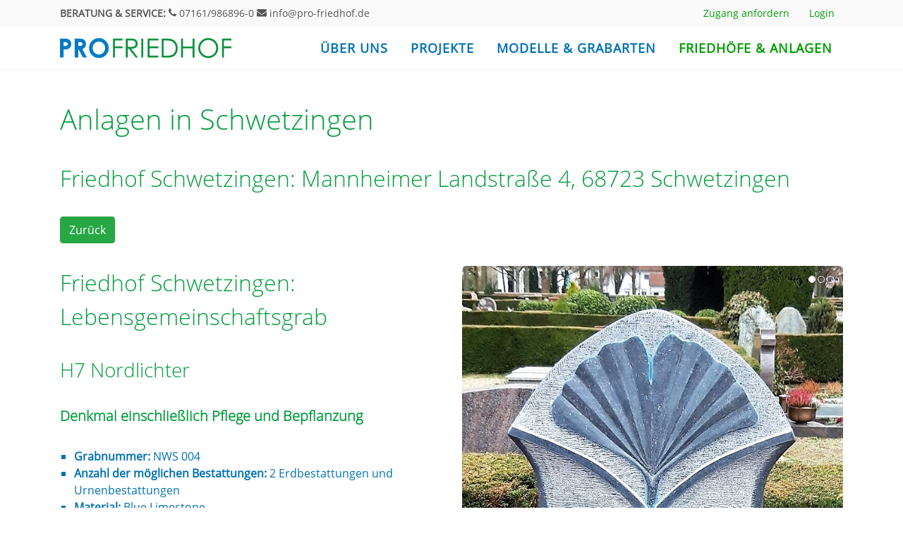

--- FILE ---
content_type: text/html; charset=UTF-8
request_url: https://pro-friedhof.de/uebersicht-der-anlagen/nach-friedhoefen/schwetzingen/friedhof-schwetzingen-lebensgemeinschaftsgrab-229.html?beisetzungsart=3
body_size: 20617
content:
<!DOCTYPE html>
<html lang="de">
<head>
<meta charset="UTF-8">
<title>Friedhof Schwetzingen: Lebensgemeinschaftsgrab - PROFRIEDHOF - Vielfalt der pflegebefreiten Grabstätte</title>
<base href="https://pro-friedhof.de/">
<meta name="robots" content="index,follow">
<meta name="description" content="H7 Nordlichter">
<meta name="generator" content="Contao Open Source CMS">
<!-- Stylesheets
============================================= -->
<link rel="stylesheet" href="files/css/bootstrap.css" type="text/css" />
<link rel="stylesheet" href="files/css/style.css" type="text/css" />
<link rel="stylesheet" href="files/css/font-icons.css" type="text/css" />
<link rel="stylesheet" href="files/css/animate.css" type="text/css" />
<link rel="stylesheet" href="files/css/magnific-popup.css" type="text/css" />
<link rel="stylesheet" href="files/css/custom.css" type="text/css" />
<meta name="viewport" content="width=device-width, initial-scale=1" />
<script src="assets/js/isotope.min.js-98cd14a7.js"></script><link rel="canonical" href="https://pro-friedhof.de/uebersicht-der-anlagen/nach-friedhoefen/schwetzingen/friedhof-schwetzingen-lebensgemeinschaftsgrab-229.html"><link rel="shortcut icon" href="files/images/favicon.ico" type="image/x-icon">
<link rel="icon" href="files/images/favicon.ico" type="image/x-icon">
</head>
<body id="top" class="stretched"  itemscope itemtype="http://schema.org/WebPage">
<div id="wrapper" class="clearfix">
<!-- Top Bar
============================================= -->
<div id="top-bar">
<div class="container">
<div class="row justify-content-between align-items-center">
<div class="col-12 col-md-auto">
<p class="mb-0 py-2 text-center text-md-left grau">
<span class="noshowsmall"><strong>BERATUNG &amp; SERVICE:</strong></span> <a href="tel:071619868960" title="NETZWERK STEIN eG anrufen"><i class="icon-phone3"></i> 07161/986896-0</a> <a href="mailto:info@pro-friedhof.de" title="E-Mail an NETZWERK STEIN eG schicken"><i class="icon-envelope"></i> info@pro-friedhof.de</a></p>
</div>
<div class="col-12 col-md-auto">
<!-- Top Links
============================================= -->
<div class="top-links on-click">
<ul class="top-links-container">
<!-- indexer::stop -->
<nav class="mod_customnav block">
<a href="uebersicht-der-anlagen/nach-friedhoefen/schwetzingen/friedhof-schwetzingen-lebensgemeinschaftsgrab-229.html?beisetzungsart=3#skipNavigation32" class="invisible">Navigation überspringen</a>
<li class="top-links-item first"><a href="zugang-anfordern.html" title="Zugang anfordern" class="first" itemprop="url"><span itemprop="name">Zugang anfordern</span></a></li>
<li class="top-links-item last"><a href="login.html" title="Login" class="last" itemprop="url"><span itemprop="name">Login</span></a></li>
<span id="skipNavigation32" class="invisible"></span>
</nav>
<!-- indexer::continue -->
</ul>
</div><!-- .top-links end -->
</div>
</div>
</div>
</div><!-- #top-bar end -->
<!-- Header
&#61;&#61;&#61;&#61;&#61;&#61;&#61;&#61;&#61;&#61;&#61;&#61;&#61;&#61;&#61;&#61;&#61;&#61;&#61;&#61;&#61;&#61;&#61;&#61;&#61;&#61;&#61;&#61;&#61;&#61;&#61;&#61;&#61;&#61;&#61;&#61;&#61;&#61;&#61;&#61;&#61;&#61;&#61;&#61;&#61; -->
<header id="header" class="header-size-sm">
<div id="header-wrap">
<div class="container">
<div class="header-row">
<!-- Logo
&#61;&#61;&#61;&#61;&#61;&#61;&#61;&#61;&#61;&#61;&#61;&#61;&#61;&#61;&#61;&#61;&#61;&#61;&#61;&#61;&#61;&#61;&#61;&#61;&#61;&#61;&#61;&#61;&#61;&#61;&#61;&#61;&#61;&#61;&#61;&#61;&#61;&#61;&#61;&#61;&#61;&#61;&#61;&#61;&#61; -->
<div id="logo">
<a href="index.html" class="standard-logo"><img src="files/images/logo.png" alt="PRO FRIEDHOF"></a>
<a href="index.html" class="retina-logo"><img src="files/images/logo@2x.png" alt="PRO FRIEDHOF"></a>
</div><!-- &#35;logo end -->
<div id="primary-menu-trigger">
<i class="icon-line-menu"></i>
</div>
<!-- Primary Navigation
&#61;&#61;&#61;&#61;&#61;&#61;&#61;&#61;&#61;&#61;&#61;&#61;&#61;&#61;&#61;&#61;&#61;&#61;&#61;&#61;&#61;&#61;&#61;&#61;&#61;&#61;&#61;&#61;&#61;&#61;&#61;&#61;&#61;&#61;&#61;&#61;&#61;&#61;&#61;&#61;&#61;&#61;&#61;&#61;&#61; -->
<nav class="primary-menu">
<!-- indexer::stop -->
<a href="uebersicht-der-anlagen/nach-friedhoefen/schwetzingen/friedhof-schwetzingen-lebensgemeinschaftsgrab-229.html?beisetzungsart=3#skipNavigation9" class="invisible">Navigation überspringen</a>
<ul class="menu-container level_1">
<li class="menu-item first"><a href="profriedhof.html" title="Über uns" class="menu-link first"  itemprop="url">Über uns</a></li>
<li class="menu-item mega-menu mega-menu-small submenu"><a href="projekte/gemeinschaftsanlagen.html" title="Projekte" class="menu-link submenu" aria-haspopup="true" itemprop="url">Projekte</a><div class="mega-menu-content mega-menu-style-2">
<div class="container">
<div class="row">
<ul class="sub-menu-container mega-menu-column level_2">
<li class="menu-item "><a href="projekte/gemeinschaftsanlagen.html" title="Gemeinschaftsanlagen" class="menu-link first" itemprop="url">Gemeinschaftsanlagen</a></li>
<li class="menu-item "><a href="projekte/friedhofsplanung.html" title="Friedhofsplanung" class="menu-link last" itemprop="url">Friedhofsplanung</a></li>
</ul>
</div>
</div>
</div></li>
<li class="menu-item mega-menu mega-menu-small submenu"><a href="modelle-grabarten/modelle.html" title="Modelle &amp; Grabarten" class="menu-link submenu" aria-haspopup="true" itemprop="url">Modelle & Grabarten</a><div class="mega-menu-content mega-menu-style-2">
<div class="container">
<div class="row">
<ul class="sub-menu-container mega-menu-column level_2">
<li class="menu-item "><a href="modelle-grabarten/modelle.html" title="Modelle" class="menu-link first" itemprop="url">Modelle</a></li>
<li class="menu-item "><a href="modelle-grabarten/grabarten.html" title="Grabarten" class="menu-link last" itemprop="url">Grabarten</a></li>
</ul>
</div>
</div>
</div></li>
<li class="menu-item mega-menu submenu trail last"><a href="friedhoefe-anlagen/uebersicht.html" title="Friedhöfe &amp; Anlagen" class="menu-link submenu trail last" aria-haspopup="true" itemprop="url">Friedhöfe & Anlagen</a><div class="mega-menu-content mega-menu-style-2">
<div class="container">
<div class="row">
<ul class="sub-menu-container mega-menu-column col-lg-3 submenulinks">
<!-- indexer::stop -->
<li class="menu-item trail first last bottommargin-md"><a href="friedhoefe-anlagen/uebersicht.html" title="Übersicht" class="menu-link trail first last"  itemprop="url">Übersicht</a></li>
<!-- indexer::continue -->
<!-- indexer::stop -->
<li class="menu-item first"><a href="uebersicht-der-anlagen/nach-friedhoefen/altdorf.html" title="Alfdorf" class="menu-link first"  itemprop="url">Alfdorf</a></li>
<li class="menu-item "><a href="uebersicht-der-anlagen/nach-friedhoefen/bad-liebenzell.html" title="Bad Liebenzell" class="menu-link "  itemprop="url">Bad Liebenzell</a></li>
<li class="menu-item "><a href="uebersicht-der-anlagen/nach-friedhoefen/bad-saulgau.html" title="Bad Saulgau" class="menu-link "  itemprop="url">Bad Saulgau</a></li>
<li class="menu-item "><a href="uebersicht-der-anlagen/nach-friedhoefen/bad-ueberkingen.html" title="Bad Überkingen" class="menu-link "  itemprop="url">Bad Überkingen</a></li>
<li class="menu-item "><a href="uebersicht-der-anlagen/nach-friedhoefen/bad-urach.html" title="Bad Urach" class="menu-link "  itemprop="url">Bad Urach</a></li>
<li class="menu-item "><a href="uebersicht-der-anlagen/nach-friedhoefen/baltmannsweiler.html" title="Baltmannsweiler" class="menu-link "  itemprop="url">Baltmannsweiler</a></li>
<li class="menu-item "><a href="uebersicht-der-anlagen/nach-friedhoefen/donzdorf.html" title="Donzdorf" class="menu-link "  itemprop="url">Donzdorf</a></li>
<li class="menu-item last"><a href="uebersicht-der-anlagen/nach-friedhoefen/deizisau.html" title="Deizisau" class="menu-link last"  itemprop="url">Deizisau</a></li>
<!-- indexer::continue -->
</ul>
<ul class="sub-menu-container mega-menu-column col-lg-3 submenulinks">
<!-- indexer::stop -->
<li class="menu-item first"><a href="uebersicht-der-anlagen/nach-friedhoefen/echterdingen.html" title="Echterdingen" class="menu-link first"  itemprop="url">Echterdingen</a></li>
<li class="menu-item "><a href="uebersicht-der-anlagen/nach-friedhoefen/fellbach.html" title="Fellbach" class="menu-link "  itemprop="url">Fellbach</a></li>
<li class="menu-item "><a href="uebersicht-der-anlagen/nach-friedhoefen/frickenhausen.html" title="Frickenhausen" class="menu-link "  itemprop="url">Frickenhausen</a></li>
<li class="menu-item "><a href="friedhoefe-anlagen/uebersicht/geraldstetten.html" title="Geraldstetten" class="menu-link "  itemprop="url">Geraldstetten</a></li>
<li class="menu-item "><a href="uebersicht-der-anlagen/nach-friedhoefen/heidenheim.html" title="Heidenheim" class="menu-link "  itemprop="url">Heidenheim</a></li>
<li class="menu-item "><a href="uebersicht-der-anlagen/nach-friedhoefen/herbrechtingen.html" title="Herbrechtingen" class="menu-link "  itemprop="url">Herbrechtingen</a></li>
<li class="menu-item "><a href="uebersicht-der-anlagen/nach-friedhoefen/kirchberg-an-der-jagst.html" title="Kirchberg an der Jagst" class="menu-link "  itemprop="url">Kirchberg an der Jagst</a></li>
<li class="menu-item "><a href="uebersicht-der-anlagen/nach-friedhoefen/koengen.html" title="Köngen" class="menu-link "  itemprop="url">Köngen</a></li>
<li class="menu-item "><a href="uebersicht-der-anlagen/nach-friedhoefen/kohlberg.html" title="Kohlberg" class="menu-link "  itemprop="url">Kohlberg</a></li>
<li class="menu-item last"><a href="uebersicht-der-anlagen/nach-friedhoefen/leonberg.html" title="Leonberg" class="menu-link last"  itemprop="url">Leonberg</a></li>
<!-- indexer::continue -->
</ul>
<ul class="sub-menu-container mega-menu-column col-lg-3 submenulinks">
<!-- indexer::stop -->
<li class="menu-item first"><a href="uebersicht-der-anlagen/nach-friedhoefen/lossburg.html" title="Loßburg" class="menu-link first"  itemprop="url">Loßburg</a></li>
<li class="menu-item "><a href="markgroeningen.html" title="Markgröningen" class="menu-link "  itemprop="url">Markgröningen</a></li>
<li class="menu-item "><a href="uebersicht-der-anlagen/nach-friedhoefen/moessingen.html" title="Mössingen" class="menu-link "  itemprop="url">Mössingen</a></li>
<li class="menu-item "><a href="uebersicht-der-anlagen/nach-friedhoefen/neuffen.html" title="Neuffen" class="menu-link "  itemprop="url">Neuffen</a></li>
<li class="menu-item "><a href="uebersicht-der-anlagen/nach-friedhoefen/nuertingen.html" title="Nürtingen" class="menu-link "  itemprop="url">Nürtingen</a></li>
<li class="menu-item "><a href="uebersicht-der-anlagen/nach-friedhoefen/owen-teck.html" title="Owen/Teck" class="menu-link "  itemprop="url">Owen/Teck</a></li>
<li class="menu-item "><a href="uebersicht-der-anlagen/nach-friedhoefen/remshalden.html" title="Remshalden" class="menu-link "  itemprop="url">Remshalden</a></li>
<li class="menu-item "><a href="uebersicht-der-anlagen/nach-friedhoefen/renningen.html" title="Renningen" class="menu-link "  itemprop="url">Renningen</a></li>
<li class="menu-item "><a href="uebersicht-der-anlagen/nach-friedhoefen/riederich.html" title="Riederich" class="menu-link "  itemprop="url">Riederich</a></li>
<li class="menu-item last"><a href="uebersicht-der-anlagen/nach-friedhoefen/rottenburg.html" title="Rottenburg" class="menu-link last"  itemprop="url">Rottenburg</a></li>
<!-- indexer::continue -->
</ul>
<ul class="sub-menu-container mega-menu-column col-lg-3 submenulinks">
<!-- indexer::stop -->
<li class="menu-item first"><a href="uebersicht-der-anlagen/nach-friedhoefen/schorndorf.html" title="Schorndorf" class="menu-link first"  itemprop="url">Schorndorf</a></li>
<li class="menu-item "><a href="uebersicht-der-anlagen/nach-friedhoefen/schwaebisch-gmuend.html" title="Schwäbisch Gmünd" class="menu-link "  itemprop="url">Schwäbisch Gmünd</a></li>
<li class="menu-item trail"><a href="uebersicht-der-anlagen/nach-friedhoefen/schwetzingen.html" title="Schwetzingen" class="menu-link trail"  itemprop="url">Schwetzingen</a></li>
<li class="menu-item "><a href="uebersicht-der-anlagen/nach-friedhoefen/stuttgart.html" title="Stuttgart" class="menu-link "  itemprop="url">Stuttgart</a></li>
<li class="menu-item "><a href="uebersicht-der-anlagen/nach-friedhoefen/suessen.html" title="Süßen" class="menu-link "  itemprop="url">Süßen</a></li>
<li class="menu-item "><a href="uebersicht-der-anlagen/nach-friedhoefen/tuttlingen.html" title="Tuttlingen" class="menu-link "  itemprop="url">Tuttlingen</a></li>
<li class="menu-item "><a href="uebersicht-der-anlagen/nach-friedhoefen/waiblingen.html" title="Waiblingen" class="menu-link "  itemprop="url">Waiblingen</a></li>
<li class="menu-item "><a href="uebersicht-der-anlagen/nach-friedhoefen/weilheim-teck.html" title="Weilheim/Teck" class="menu-link "  itemprop="url">Weilheim/Teck</a></li>
<li class="menu-item "><a href="uebersicht-der-anlagen/nach-friedhoefen/weissenstein.html" title="Weißenstein" class="menu-link "  itemprop="url">Weißenstein</a></li>
<li class="menu-item last"><a href="uebersicht-der-anlagen/nach-friedhoefen/wernau.html" title="Wernau" class="menu-link last"  itemprop="url">Wernau</a></li>
<!-- indexer::continue -->
</ul>
</div>
</div>
</div></li>
</ul>
<a id="skipNavigation9" class="invisible">&nbsp;</a>
<!-- indexer::continue -->
</nav><!-- &#35;primary-menu end -->
</div>
</div>
</div>
<div class="header-wrap-clone"></div>
</header><!-- &#35;header end -->
<section id="content">
<div class="content-wrap mb-0 pb-0">
<div class="container clearfix mb-0 pb-0">
<div class="mod_article block" id="article-53">
<h1 class="ce_headline">
Anlagen in Schwetzingen</h1>
<h2 class="ce_headline">
Friedhof Schwetzingen: Mannheimer Landstraße 4, 68723 Schwetzingen</h2>
<div class="mod_iso_productreader block">
<div class="product new active">
<a href="javascript:history.go(-1)" title="Zurück" class="btn btn-success btn-md bottommargin-sm">Zurück</a>
<form action="" id="fmd19_product_229" name="iso1275240659" method="post" enctype="application/x-www-form-urlencoded">
<div class="formbody" itemscope itemtype="http://schema.org/Product">
<input type="hidden" name="FORM_SUBMIT" value="fmd19_product_229">
<input type="hidden" name="REQUEST_TOKEN" value="">
<input type="hidden" name="AJAX_PRODUCT" value="229">
<input type="hidden" name="AJAX_MODULE" value="19">
<div class="row">
<div class="col-lg-6">
<h2 itemprop="name">Friedhof Schwetzingen: Lebensgemeinschaftsgrab</h2>
<h3 class="smaller">H7 Nordlichter</h3>
<div class="description" itemprop="description"><h4>Denkmal einschließlich Pflege und Bepflanzung</h4>
<ul>
<li><strong>Grabnummer:</strong> NWS 004</li>
<li><strong>Anzahl der möglichen Bestattungen:</strong> 2 Erdbestattungen und Urnenbestattungen</li>
<li><strong>Material:</strong> Blue Limestone</li>
<li><strong>Bearbeitung:</strong> in handwerklicher Manier bearbeitet</li>
<li><strong>sonstiges: </strong>erhabenes Blütenornament</li>
</ul>
<h4>Leistungen</h4>
<ul>
<li>Grabmal einschließlich Inschrift und Umrandung</li>
<li>Bepflanzung über die gesamte Laufzeit, einschließlich Wechselbepflanzung</li>
<li>Gewährleistung der Standsicherheit, inkl. erforderliche Instandsetzungsarbeiten</li>
<li>Reinigung</li>
<li>Entfernen der Stele nach Ende der Vertragslaufzeit</li>
</ul>
<h2>&nbsp;</h2></div>
</div>
<div class="col-lg-6 nachrechts">
<div class="fslider">
<div class="flexslider">
<div class="slider-wrap">
<div class="slide">
<img src="isotope/h/h7-limestone-vom-hieb-3.jpg" width="666px" height="auto" alt="Pro Friedhof " title="Foto Hassler Natursteine" class="imgrounded " itemprop="image">
<div class="captionbilderbreit1"> Foto Hassler Natursteine</div>
</div>
<div class="slide">
<img src="isotope/h/h7-limestone-vom-hieb-4.jpg" width="398px" height="auto" alt="Pro Friedhof " title="Foto Hassler Natursteine" class="imgrounded " itemprop="image">
<div class="captionbilderbreit1"> Foto Hassler Natursteine</div>
</div>
<div class="slide">
<img src="isotope/h/h7-limestone.jpg" width="1154px" height="auto" alt="Pro Friedhof " title="Foto Hassler Natursteine" class="imgrounded " itemprop="image">
<div class="captionbilderbreit1"> Foto Hassler Natursteine</div>
</div>
</div>
</div>
</div>
</div><!-- .portfolio-single-image end -->
</div>
</div>
</form></div>
<!-- indexer::stop -->
<p class="back"><a href="javascript:history.go(-1)" title="Zurück" class="btn btn-success btn-md bottommargin-sm">Zurück</a></p>
<!-- indexer::continue -->
</div>
</div>
</div>
</div>
</section><!-- #content end -->
<footer id="footer" class="">
<div class="container">
<div class="footer-widgets-wrap">
<div class="row col-mb-50">
<div class="col-lg-3 col-md-12">
<div class="clearfix">
<img class="maxwidth300" src="files/images/logo-klein-transparent.png" alt="PRO FRIEDHOF">
<p class="logountertitel">Ein Projekt von <strong>netzwerk stein</strong> und seinen baden-württembergischen Steinmetz- und Bildhauerbetrieben</p>
</div>
</div>
<div class="col-lg-2 col-md-12">
<div class="clearfix">
<img class="abstand1" src="files/images/netzwerkstein-logoblau.png" alt="Netzwerk Stein eG">
</div>
</div>
<div class="col-lg-3 col-md-12">
<div class="clearfix">
<p class="abstand2 footeradresse">Hauptstrasse 44<br>73033 Göppingen<br><br>
<a href="tel:071619868960" class="grau" title="Anruf an 07161/986896-0"><i class="icon-phone3"></i> 07161/986896-0</a><br>
<a href="mailto:post@netzwerk-stein.de" class="grau" title="EMail an post@netzwerk-stein.de"><i class="icon-envelope"></i> post@netzwerk-stein.de</a><br>
<a href="https://www.netzwerk-stein.de" target="_blank" class="grau" title="Webseite www.netzwerk-stein.de"><i class="icon-laptop2"></i> www.netzwerk-stein.de</a>
</div>
</div>
<div class="col-lg-2 col-md-12">
<div class="clearfix">
<a href="modelle-grabarten/modelle.html#iuga" title="PROFRIEDHOF: Modell iUGA"><img class="abstand3" src="files/images/juga.png" alt="iUGA - integrierte Gemeinschaftsanlage"></a>
</div>
</div>
<div class="col-lg-2 col-md-12">
<div class="clearfix">
<!-- indexer::stop -->
<nav class="mod_customnav block">
<a href="uebersicht-der-anlagen/nach-friedhoefen/schwetzingen/friedhof-schwetzingen-lebensgemeinschaftsgrab-229.html?beisetzungsart=3#skipNavigation5" class="invisible">Navigation überspringen</a>
<ul class="footerul level_1">
<li class="grau first"><a href="./" title="Willkommen" class="first" itemprop="url"><i class="icon-angle-right1"></i> <span itemprop="name">Willkommen</span></a></li>
<li class="grau "><a href="kontakt.html" title="Kontakt" itemprop="url"><i class="icon-angle-right1"></i> <span itemprop="name">Kontakt</span></a></li>
<li class="grau "><a href="zugang-anfordern.html" title="Zugang anfordern" itemprop="url"><i class="icon-angle-right1"></i> <span itemprop="name">Zugang anfordern</span></a></li>
<li class="grau last"><a href="login.html" title="Login" class="last" itemprop="url"><i class="icon-angle-right1"></i> <span itemprop="name">Login</span></a></li>
</ul>
<span id="skipNavigation5" class="invisible"></span>
</nav>
<!-- indexer::continue -->
<!-- indexer::stop -->
<nav class="mod_customnav block">
<a href="uebersicht-der-anlagen/nach-friedhoefen/schwetzingen/friedhof-schwetzingen-lebensgemeinschaftsgrab-229.html?beisetzungsart=3#skipNavigation6" class="invisible">Navigation überspringen</a>
<ul class="footerul level_1">
<li class="grau first"><a href="impressum.html" title="Impressum" class="first" itemprop="url"><i class="icon-angle-right1"></i> <span itemprop="name">Impressum</span></a></li>
<li class="grau last"><a href="datenschutz.html" title="Datenschutz" class="last" itemprop="url"><i class="icon-angle-right1"></i> <span itemprop="name">Datenschutz</span></a></li>
</ul>
<span id="skipNavigation6" class="invisible"></span>
</nav>
<!-- indexer::continue -->
</div>
</div>
</div>
</div>
</div>
<!-- Copyrights
============================================= -->
<div id="copyrights">
<div class="container">
<div class="row col-mb-30">
<div class="col-md-6 text-center text-md-left">copyrights © 2025 PROFRIEDHOF</div>
</div>
</div>
</div><!-- #copyrights end -->
</footer>
</div><!-- #wrapper end -->
<!-- Go To Top
============================================= -->
<div id="gotoTop" class="icon-angle-up"></div>
<!-- JavaScripts
============================================= -->
<script src="files/js/jquery.js"></script>
<script src="files/js/plugins.min.js"></script>
<!-- Footer Scripts
============================================= -->
<script src="files/js/functions.js"></script>
<script>IsotopeProducts.setLoadMessage('Lade Produktdaten ...');IsotopeProducts.attach(JSON.parse('[{"formId":"fmd19_product_229","attributes":["beisetzungsart"]}]'))</script></body>
</html>

--- FILE ---
content_type: text/css
request_url: https://pro-friedhof.de/files/css/custom.css
body_size: 8490
content:
.tright {
	text-align:right;
}
.invisible{
	display:none;
	visibility:hidden;
}

.logountertitel {
	color:#555555;
	font-size:12px;
	text-align: center;
	line-height:1.3 !important;
}
.grau,
.grau a  {
	color:#555555;
}
.grau a:hover  {
	color:#039D3D;
}
.description p {
	font-size:16px;
	line-height:1.2em !important;
	text-align:justify;
}
.description ul li {
	margin-left:20px !important;
	list-style-type:square;
}
.footeradresse {
	color:#555555;
	font-size:18px;
	line-height:1.3 !important;
}

.footerul {
	list-style-type:none;
	color:#555555;
	font-size:14px;
	line-height:1.3 !important;
}
.footeradresse a:hover,
.footerul a:hover,
.footerul a.active,
.footerul a.trail{
	color:#039D3D;
}
img.maxwidth300 {
	max-width:300px;
}

.submenulinks a{
	color: #0072B4;
	font-weight:700;
	margin-left:0px;
}

.captionbilderbreit {
	text-align:right;
	padding-right:10px;
	color:#444;
	font-size:12px;
}
.captionbilderbreit1 {
	text-align:right;
	padding-right:0px;
	color:#444;
	font-size:11px;
}
.captionbildprodukt {
	text-align:right;
	padding-right:0px;
	color:#444;
	font-size:11px;
	margin-top:-15px;
	margin-bottom:15px;
}
.btn-primary {
	color: #fff;
	background-color: #039D3D;
	border-color: #039D3D;
}

.fontsize-lg{
	font-size:1.2em;
}

.fontsize-xl{
	font-size: 1.5rem;
}

footer.footerabstand {
	margin-top:40px !important;
	border:1px solid #ffffff;
}
img.imgrounded,
.imgrounded {
	border-radius: 6px;
}
.blau {
	color:#0072B4 !important;
}
.wissensbox {
	background:#ffffff;
	border:1px solid #f0f0f0;
	border-radius: 6px;
	padding:20px;
	text-align:justify;
	box-shadow: 4px 3px 17px 0px rgba(150,150,150,0.75);
-webkit-box-shadow: 4px 3px 17px 0px rgba(150,150,150,0.75);
-moz-box-shadow: 4px 3px 17px 0px rgba(150,150,150,0.75);
}
.belegungsplan {
	background:#DDEDE0;
	
}
.wissensbox1 {
	background:#ffffff;
	border:1px solid #f0f0f0;
	border-radius: 6px;
	padding:0px 20px;
	text-align:justify;
	box-shadow: 4px 3px 17px 0px rgba(150,150,150,0.75);
-webkit-box-shadow: 4px 3px 17px 0px rgba(150,150,150,0.75);
-moz-box-shadow: 4px 3px 17px 0px rgba(150,150,150,0.75);
}

.loginbox {
	background:#ffffff;
	border:1px solid #f0f0f0;
	border-radius: 6px;
	padding:30px 30px 0px 30px;
	margin-bottom:0px;
	box-shadow: 4px 3px 17px 0px rgba(150,150,150,0.75);
-webkit-box-shadow: 4px 3px 17px 0px rgba(150,150,150,0.75);
-moz-box-shadow: 4px 3px 17px 0px rgba(150,150,150,0.75);

font-size:18px;
color:#039D3D;
}
.loginbox h3 {
	font-weight:700 !important;
}
.loginbox h4 {
	margin-bottom:20px;
}
.loginbox td {
  padding:10px;
}
.loginbox .text{
	width:50px;
}
.loginbox .add_to_cart{
	width:100%;
	display: inline-block;
	font-weight: 400;
	color: #212529;
	text-align: center;
	vertical-align: middle;
	-webkit-user-select: none;
	-moz-user-select: none;
	-ms-user-select: none;
	user-select: none;
	background-color: transparent;
	border: 1px solid transparent;
	padding: 0.375rem 0.75rem;
	font-size: 1rem;
	line-height: 1.5;
	border-radius: 0.25rem;
	transition: color 0.15s ease-in-out, background-color 0.15s ease-in-out, border-color 0.15s ease-in-out, box-shadow 0.15s ease-in-out;
	color: #fff;
	background-color: #28a745;
	border-color: #28a745;

}


.heightwissensbox {
	height:350px;
}
.width50 {
	width:50%;	
}
p.listeueb{
	font-size:18px !important;
	line-height:1.1em !important;
	padding:0px;
	margin:0px;
}
p.listeueb1{
	font-weight:400;
	color:#039D3D;
	font-size:15px !important;
	line-height:1em !important;
	padding:0px;
	margin:5px 0px 0px 0px;
}
p.listeueb2{
	color:#039D3D;
	font-weight:700;
	font-size:13px !important;
	line-height:1em !important;
	padding:0px;
	margin:10px 0px 20px 0px;
}
.prodliste1 {
	font-size:22px;
	line-height:1em;
}
.prodliste2 {
	font-size:18px;
	font-weight:700;
	color:#039D3D;
}
em {
	color:#0072B4;
}

.filterspalte1 {
	width:30%;float:left;	
}
.filterspalte2 {
	width:50%;float:left;
}
.filterspalte3 {
	width:15%;float:left;	
	padding-top:38px;
}

.kontaktform legend {
	color:#555555;
	font-size:1.2em;
	margin-bottom:20px;
}
.kontaktform span {
	line-height:13px;
}
.kontaktform label {
	color:#009E04;
}
.info_container.billing_address {

}
.listedownloads li {
	list-style-type:none;
}


.device-xs .top-links-item > a {
	padding: 15px;
	
}

.device-md .top-links-item > a {
	padding:10px 20px 0px 0px;
	font-size: 16px;
}

.device-xs .filterspalte1,
.device-xs .filterspalte2,
.device-xs .filterspalte3,
.device-sm .filterspalte1,
.device-sm .filterspalte2,
.device-sm .filterspalte3{
	width:100%;float:none;	
}
.device-xs .wissensbox1,
.device-sm .wissensbox1 {
	padding:10px 20px;
}

.device-xs .filterspalte3,
.device-sm .filterspalte3{
	padding-top:0px;
}

.device-md .filterspalte3{
	padding-top:20px;
}

.device-lg .filterspalte3{
	padding-top:15px;
}

.device-xs .fbox-icon {
	display:none;
	visibility:hidden;
}

.device-xs .noshowsmall {
	display:none;
	visibility:hidden;
}
	
.device-xs .abstand1 {
	margin-top:-60px;
	}
.device-xs .abstand2 {
	margin-top:-20px;
	}
.device-xs .abstand3 {
	margin-top:-50px;	
}

.device-xs .heightwissensbox,
.device-sm .heightwissensbox,
.device-md .heightwissensbox{
	height:auto;
}

.device-sm .abstand1 {
	margin-top:-40px;
	}
.device-sm .abstand2 {
	margin-top:-20px;
	}
.device-sm .abstand3 {
	margin-top:-40px;
}


.device-md .testi-content {
	margin-left:5px;
}
.device-lg .heightwissensbox {
	height:440px;
}


.tabellewarenkorb {
	 width:100% !important;
}
.tabellewarenkorb th {
	padding:10px 0px 10px 10px;
	background:#f0f0f0;
	border:5px solid #ffffff;
	color:#555555;
}
.tabellewarenkorb td {
	padding:10px 0px 10px 10px;
	vertical-align:top;
}

.tabellewarenkorb input[type=text] {
	width:50px;
}

.tabellewarenkorb .subtotal,
.tabellewarenkorb .total{
	padding:10px 0px 10px 10px;
	background:#f0f0f0;
	border:5px solid #ffffff;
	color:#555555;
}

.submit.button_update,
.submit.button_cart,
.submit.button_checkout,
.submit.button_reorder{
	display: inline-block;
	font-weight: 400;
	text-align: center;
	vertical-align: middle;
	-webkit-user-select: none;
	-moz-user-select: none;
	-ms-user-select: none;
	user-select: none;
	color: #fff;
	background-color: #28a745;
	border-color: #28a745;
	padding: 0.375rem 0.75rem;
	font-size: 1rem;
	line-height: 1.5;
	border-radius: 0.25rem;
	box-shadow:none;
}

.submit.continue{
	display: inline-block;
	font-weight: 400;
	text-align: center;
	vertical-align: middle;
	-webkit-user-select: none;
	-moz-user-select: none;
	-ms-user-select: none;
	user-select: none;
	color: #fff;
	background-color: #0072B4;
	border-color: #0072B4;
	padding: 0.375rem 0.75rem;
	font-size: 1rem;
	line-height: 1.5;
	border-radius: 0.25rem;
	box-shadow:none;
}


.review p,
.info{
	margin-top:-30px !important;
	margin-left:2px;
	font-weight:bold;
}
.payment_method,
.orderproducts{
	margin-top:30px;
}	
.bestellungen th {
	background-color:#f0f0f0;
}
.bestellungen th, td {
	border:5px solid #ffffff;
	padding:10px;
}
.order_status{
	margin-top:-30px !important;
	margin-bottom:30px;
	margin-left:2px;
	font-weight:bold;
}
.info_container.payment_method {
	margin-bottom:30px;
}

.mod_iso_productreader ol li {
	margin-left:0px;	
	list-style-type:none;
}

.mod_iso_productreader ol li::before {
	content:"";
}
.nachrechts {text-align:right;}
.device-md .nachrechts {text-align:left;}

p.fussnote {
	font-style:italic;
}

.mod_iso_checkout .info_container a.edit {
	display:none;
}
.mod_iso_checkout .info_container .country-name {
	display:none;
}
p.error {
	color:#cc0000;
	padding:10px 10px 10px 0px;
	margin-top:30px;
}


@media (max-width: 1600px) and (min-width: 1201px) {
	
	img.maxwidth300 {
		max-width:260px;
	}
}

@media (max-width: 1200px) and (min-width: 992px) {
	img.maxwidth300 {
	max-width:260px;
	}
	.menu-link {
		font-size: 1rem;
		padding: 14px 5px;
	}
	
	
}

@media (max-width: 1200px) {
	
	img.maxwidth300 {
	max-width:210px;
	}

	.footeradresse {
	font-size:14px;
	}
	.footerul {
	font-size:12px;
	}
	
}

@media (max-width: 992px) {
	
	img.maxwidth300 {
	max-width:240px;
	}

	.logountertitel {
	text-align: left;
	max-width:240px;
	}
	
	p.footeradresse {
		font-size:18px;
	}
	.footerul {
	font-size:14px;
	}
	
}

@media (min-width: 768px) {}

@media (min-width: 576px) {

}

--- FILE ---
content_type: text/javascript
request_url: https://pro-friedhof.de/files/js/functions.js
body_size: 75118
content:
/*! jRespond.js v 0.10 | Author: Jeremy Fields [jeremy.fields@viget.com], 2013 | License: MIT */
!function(a,b,c){"object"==typeof module&&module&&"object"==typeof module.exports?module.exports=c:(a[b]=c,"function"==typeof define&&define.amd&&define(b,[],function(){return c}))}(this,"jRespond",function(a,b,c){"use strict";return function(a){var b=[],d=[],e=a,f="",g="",i=0,j=100,k=500,l=k,m=function(){var a=0;return a="number"!=typeof window.innerWidth?0!==document.documentElement.clientWidth?document.documentElement.clientWidth:document.body.clientWidth:window.innerWidth},n=function(a){if(a.length===c)o(a);else for(var b=0;b<a.length;b++)o(a[b])},o=function(a){var e=a.breakpoint,h=a.enter||c;b.push(a),d.push(!1),r(e)&&(h!==c&&h.call(null,{entering:f,exiting:g}),d[b.length-1]=!0)},p=function(){for(var a=[],e=[],h=0;h<b.length;h++){var i=b[h].breakpoint,j=b[h].enter||c,k=b[h].exit||c;"*"===i?(j!==c&&a.push(j),k!==c&&e.push(k)):r(i)?(j===c||d[h]||a.push(j),d[h]=!0):(k!==c&&d[h]&&e.push(k),d[h]=!1)}for(var l={entering:f,exiting:g},m=0;m<e.length;m++)e[m].call(null,l);for(var n=0;n<a.length;n++)a[n].call(null,l)},q=function(a){for(var b=!1,c=0;c<e.length;c++)if(a>=e[c].enter&&a<=e[c].exit){b=!0;break}b&&f!==e[c].label?(g=f,f=e[c].label,p()):b||""===f||(f="",p())},r=function(a){if("object"==typeof a){if(a.join().indexOf(f)>=0)return!0}else{if("*"===a)return!0;if("string"==typeof a&&f===a)return!0}},s=function(){var a=m();a!==i?(l=j,q(a)):l=k,i=a,setTimeout(s,l)};return s(),{addFunc:function(a){n(a)},getBreakpoint:function(){return f}}}}(this,this.document));

var $ = jQuery.noConflict();

// Scrolled
$.fn.scrollEnd = function(callback, timeout) {
	$(this).scroll(function(){
		let container = $(this);
		if (container.data('scrollTimeout')) {
			clearTimeout(container.data('scrollTimeout'));
		}
		container.data('scrollTimeout', setTimeout(callback,timeout));
	});
};

(function() {
	let lastTime = 0;
	let vendors = ['ms', 'moz', 'webkit', 'o'];
	for(let x = 0; x < vendors.length && !window.requestAnimationFrame; ++x) {
		window.requestAnimationFrame = window[vendors[x]+'RequestAnimationFrame'];
		window.cancelAnimationFrame = window[vendors[x]+'CancelAnimationFrame']
									|| window[vendors[x]+'CancelRequestAnimationFrame'];
	}

	if (!window.requestAnimationFrame)
		window.requestAnimationFrame = function(callback, element) {
			let currTime = new Date().getTime();
			let timeToCall = Math.max(0, 16 - (currTime - lastTime));
			let id = window.setTimeout(function() { callback(currTime + timeToCall); },
			  timeToCall);
			lastTime = currTime + timeToCall;
			return id;
		};

	if (!window.cancelAnimationFrame)
		window.cancelAnimationFrame = function(id) {
			clearTimeout(id);
		};
}());



function debounce(func, wait, immediate) {
	let timeout, args, context, timestamp, result;
	return function() {
		context = this;
		args = arguments;
		timestamp = new Date();
		let later = function() {
			let last = (new Date()) - timestamp;
			if (last < wait) {
				timeout = setTimeout(later, wait - last);
			} else {
				timeout = null;
				if (!immediate) result = func.apply(context, args);
			}
		};
		let callNow = immediate && !timeout;
		if (!timeout) {
			timeout = setTimeout(later, wait);
		}
		if (callNow) result = func.apply(context, args);
		return result;
	};
}


function onScrollSliderParallax() {
	SEMICOLON.slider.sliderParallax();
	SEMICOLON.slider.sliderElementsFade();
}


var SEMICOLON = SEMICOLON || {};

(function($){

	// USE STRICT
	"use strict";

	SEMICOLON.initialize = {

		init: function(){

			SEMICOLON.initialize.defaults();
			SEMICOLON.initialize.pageTransition();
			SEMICOLON.initialize.goToTop();
			SEMICOLON.initialize.lazyLoad();
			SEMICOLON.initialize.lightbox();
			SEMICOLON.initialize.resizeVideos();
			SEMICOLON.initialize.dataResponsiveClasses();
			SEMICOLON.initialize.dataResponsiveHeights();
			SEMICOLON.initialize.stickFooterOnSmall();

		},

		execFunc: function( functionName, context ) {
			let args = Array.prototype.slice.call( arguments, 2 ),
				namespaces = functionName.split("."),
				func = namespaces.pop();

			for( let i = 0; i < namespaces.length; i++ ) {
				context = context[namespaces[i]];
			}

			if( typeof context[func] !== 'undefined' ) {
				return context[func].apply( context, args );
			} else {
				console.log( functionName + ' Function does not exist' );
			}
		},

		execPlugin: function( element, settings ) {
			window.scwEvents	= window.scwEvents || {};
			let pluginActive	= false,
				pluginLinkingInterval;

			if( settings.trigger && !scwEvents[settings.trigger] ) {
				pluginLinkingInterval = setInterval( function plugFn(){
					let pluginFnExec = Function( 'return ' + settings.pluginfn )();
					if( pluginFnExec ) {
						$(window).trigger( settings.trigger );
						scwEvents[settings.trigger] = true;
						clearInterval( pluginLinkingInterval );
					}
					return plugFn;
				}(), 1000);
			} else {
				pluginActive = true;
			}

			if( settings.execfn ) {
				if( settings.trigger && !pluginActive ) {
					$(window).on( settings.trigger, function(){
						SEMICOLON.initialize.execFunc( settings.execfn, window, element );
					});
				} else {
					SEMICOLON.initialize.execFunc( settings.execfn, window, element );
				}
			}

			if( settings.class ) {
				$body.addClass( settings.class );
			}
		},

		jsLinking: function( element, settings ) {
			if( element.length < 1 ){
				return false;
			}

			if( settings.hiddendisable && ( element.filter(':hidden').length == element.length ) ) {
				return false;
			}

			let pluginFnExec = Function( 'return ' + settings.pluginfn )(),
				jsPath = 'js/', file,
				disableAJAX = false;

			if( typeof scwJsPath !== 'undefined' ) {
				jsPath = scwJsPath + '/';
			}

			if( typeof scwDisableJsAJAX !== 'undefined' && scwDisableJsAJAX === true ) {
				disableAJAX = true;
			}

			if( /^(f|ht)tps?:\/\//i.test( window.decodeURIComponent( settings.file ) ) ) {
				file = settings.file;
			} else {
				file = jsPath + settings.file;
			}

			if( pluginFnExec ) {
				SEMICOLON.initialize.execPlugin( element, settings );
			} else {
				if( !disableAJAX ) {
					$.ajax({
						url: file,
						dataType: "script",
						cache: true,
						crossDomain: true,
						timeout: 5000,
					}).done(function() {
						SEMICOLON.initialize.execPlugin( element, settings );
					}).fail(function() {
						console.log( settings.error );
					});
				} else {
					console.log( settings.error );
				}
			}
		},

		functions: function( settings ){
			let element, parent, item;

			if( typeof settings.element === 'object' && settings.element !== null ) {
				if( settings.element.parent !== 'undefined' ) {
					parent = settings.element.parent;
				}
				if( settings.element.el !== 'undefined' ) {
					settings.element = settings.element.el;
				}
			}

			if( settings.element ) {
				item = settings.element;
			} else {
				item = settings.default;
			}

			if( parent === 'object' ) {
				element = parent.find( item );
			} else {
				element = $( item );
			}

			this.jsLinking( element, settings );
		},

		defaults: function(){
			let easingJs = {
				default: 'body',
				file: 'plugins.easing.js',
				error: 'plugins.easing.js: Plugin could not be loaded',
				pluginfn: 'typeof jQuery.easing["easeOutQuad"] !== "undefined"',
				trigger: 'pluginEasingReady',
				class: 'has-plugin-easing'
			};

			let bootstrapJs = {
				default: 'body',
				file: 'plugins.bootstrap.js',
				error: 'plugins.bootstrap.js: Plugin could not be loaded',
				pluginfn: 'typeof bootstrap !== "undefined"',
				trigger: 'pluginBootstrapReady',
				class: 'has-plugin-bootstrap'
			};

			let jRes = jRespond([
				{
					label: 'smallest',
					enter: 0,
					exit: 575
				},{
					label: 'handheld',
					enter: 576,
					exit: 767
				},{
					label: 'tablet',
					enter: 768,
					exit: 991
				},{
					label: 'laptop',
					enter: 992,
					exit: 1199
				},{
					label: 'desktop',
					enter: 1200,
					exit: 10000
				}
			]);

			jRes.addFunc([
				{
					breakpoint: 'desktop',
					enter: function() { $body.addClass('device-xl'); },
					exit: function() { $body.removeClass('device-xl'); }
				},{
					breakpoint: 'laptop',
					enter: function() { $body.addClass('device-lg'); },
					exit: function() { $body.removeClass('device-lg'); }
				},{
					breakpoint: 'tablet',
					enter: function() { $body.addClass('device-md'); },
					exit: function() { $body.removeClass('device-md'); }
				},{
					breakpoint: 'handheld',
					enter: function() { $body.addClass('device-sm'); },
					exit: function() { $body.removeClass('device-sm'); }
				},{
					breakpoint: 'smallest',
					enter: function() { $body.addClass('device-xs'); },
					exit: function() { $body.removeClass('device-xs'); }
				}
			]);

			SEMICOLON.initialize.functions( easingJs );
			SEMICOLON.initialize.functions( bootstrapJs );

			if( 'IntersectionObserver' in window ){
				console.log( 'IntersectionObserver supported' );
			} else {
				let intersectObserve = {
					default: 'body',
					file: 'intersection-observer.js',
					error: 'intersection-observer.js: Plugin could not be loaded',
					pluginfn: 'typeof window.IntersectionObserver !== "undefined"',
					trigger: 'intersectObservePolyfill',
					class: 'has-polyfill-intersection-observer'
				};

				SEMICOLON.initialize.functions( intersectObserve );
			}
		},

		goToTop: function(){
			let elementScrollSpeed = $goToTopEl.attr('data-speed'),
				elementScrollEasing = $goToTopEl.attr('data-easing');

			if( !elementScrollSpeed ) { elementScrollSpeed = 700; }
			if( !elementScrollEasing ) { elementScrollEasing = 'easeOutQuad'; }

			$goToTopEl.off( 'click' ).on( 'click', function() {
				$('body,html').stop(true).animate({
					'scrollTop': 0
				}, Number( elementScrollSpeed ), elementScrollEasing );
				return false;
			});
		},

		goToTopScroll: function(){
			let elementMobile = $goToTopEl.attr('data-mobile'),
				elementOffset = $goToTopEl.attr('data-offset');

			if( !elementOffset ) { elementOffset = 450; }

			if( elementMobile != 'true' && ( $body.hasClass('device-sm') || $body.hasClass('device-xs') ) ) { return true; }

			if( $window.scrollTop() > Number(elementOffset) ) {
				$goToTopEl.fadeIn();
				$body.addClass('gototop-active');
			} else {
				$goToTopEl.fadeOut();
				$body.removeClass('gototop-active');
			}
		},

		lightbox: function( element ){
			let settings = {
				element: element,
				default: '[data-lightbox]',
				file: 'plugins.lightbox.js',
				error: 'plugins.lightbox.js: Plugin could not be loaded',
				execfn: 'SEMICOLON_lightboxInit',
				pluginfn: '$().magnificPopup',
				trigger: 'pluginLightboxReady',
				class: 'has-plugin-lightbox'
			};

			SEMICOLON.initialize.functions( settings );
		},

		modal: function( element ){
			let settings = {
				element: element,
				default: '.modal-on-load',
				file: 'plugins.lightbox.js',
				error: 'plugins.lightbox.js: Plugin could not be loaded',
				execfn: 'SEMICOLON_modalInit',
				pluginfn: '$().magnificPopup',
				trigger: 'pluginLightboxReady',
				class: 'has-plugin-lightbox'
			};

			SEMICOLON.initialize.functions( settings );
		},

		resizeVideos: function(){
			let settings = {
				default: 'iframe[src*="youtube"],iframe[src*="vimeo"],iframe[src*="dailymotion"],iframe[src*="maps.google.com"],iframe[src*="google.com/maps"]',
				file: 'plugins.fitvids.js',
				error: 'plugins.fitvids.js: Plugin could not be loaded',
				execfn: 'SEMICOLON_resizeVideosInit',
				pluginfn: '$().fitVids',
				trigger: 'pluginfitVidsReady',
				class: 'has-plugin-fitvids'
			};

			SEMICOLON.initialize.functions( settings );
		},

		pageTransition: function(){
			let settings = {
				default: '.page-transition',
				file: 'plugins.pagetransition.js',
				error: 'plugins.pagetransition.js: Plugin could not be loaded',
				execfn: 'SEMICOLON_pageTransitionInit',
				pluginfn: '$().animsition',
				trigger: 'pluginPageTransitionReady',
				class: 'has-plugin-animsition'
			};

			SEMICOLON.initialize.functions( settings );
		},

		lazyLoad: function( element ) {
			let settings = {
				element: element,
				default: '.lazy',
				file: 'plugins.lazyload.js',
				error: 'plugins.lazyload.js: Plugin could not be loaded',
				execfn: 'SEMICOLON_lazyLoadInit',
				pluginfn: 'typeof LazyLoad !== "undefined"',
				trigger: 'pluginlazyLoadReady',
				class: 'has-plugin-lazyload'
			};

			SEMICOLON.initialize.functions( settings );
		},

		topScrollOffset: function() {
			let topOffsetScroll = 0;

			if( ( $body.hasClass('device-xl') || $body.hasClass('device-lg') ) && !SEMICOLON.isMobile.any() ) {
				if( $header.hasClass('sticky-header') ) {
					if( $pagemenu.hasClass('dots-menu') ) { topOffsetScroll = 100; } else { topOffsetScroll = 144; }
				} else {
					if( $pagemenu.hasClass('dots-menu') ) { topOffsetScroll = 140; } else { topOffsetScroll = 184; }
				}

				if( !$pagemenu.length ) {
					if( $header.hasClass('sticky-header') ) { topOffsetScroll = 100; } else { topOffsetScroll = 140; }
				}
			} else {
				topOffsetScroll = 40;
			}

			return topOffsetScroll;
		},

		dataResponsiveClasses: function(){
			let settings = {
				default: '[data-class-xl],[data-class-lg],[data-class-md],[data-class-sm],[data-class-xs]',
				file: 'plugins.dataclasses.js',
				error: 'plugins.dataclasses.js: Plugin could not be loaded',
				execfn: 'SEMICOLON_dataClassesInit',
				pluginfn: 'typeof scwDataClassesPlugin !== "undefined"',
				trigger: 'pluginDataClassesReady',
				class: 'has-plugin-dataclasses'
			};

			SEMICOLON.initialize.functions( settings );
		},

		dataResponsiveHeights: function(){
			let settings = {
				default: '[data-height-xl],[data-height-lg],[data-height-md],[data-height-sm],[data-height-xs]',
				file: 'plugins.dataheights.js',
				error: 'plugins.dataheights.js: Plugin could not be loaded',
				execfn: 'SEMICOLON_dataHeightsInit',
				pluginfn: 'typeof scwDataHeightsPlugin !== "undefined"',
				trigger: 'pluginDataHeightsReady',
				class: 'has-plugin-dataheights'
			};

			SEMICOLON.initialize.functions( settings );
		},

		stickFooterOnSmall: function(){
			$footer.css({ 'margin-top': '' });
			let windowH = $window.height(),
				wrapperH = $wrapper.height();

			if( !$body.hasClass('sticky-footer') && $footer.length > 0 && $wrapper.has('#footer') ) {
				if( windowH > wrapperH ) {
					$footer.css({ 'margin-top': ( windowH - wrapperH ) });
				}
			}
		}

	};

	SEMICOLON.header = {

		init: function(){

			SEMICOLON.header.initialize();
			SEMICOLON.header.menufunctions();
			SEMICOLON.header.fullWidthMenu();
			SEMICOLON.header.stickyMenu();
			SEMICOLON.header.stickyPageMenu();
			SEMICOLON.header.sideHeader();
			SEMICOLON.header.sidePanel();
			SEMICOLON.header.onePageScroll();
			SEMICOLON.header.logo();
			SEMICOLON.header.topsearch();
			SEMICOLON.header.topcart();
			SEMICOLON.header.miscFunctions();

		},

		initialize: function() {

			if( $headerWrap.length > 0 ) {
				if( $('.header-wrap-clone').length < 1 ) {
					$headerWrap.after('<div class="header-wrap-clone"></div>');
				}
				$headerWrapClone = $('.header-wrap-clone');
			}

			if( $pagemenu.length > 0 ) {
				$pagemenu.find('#page-menu-wrap').after('<div class="page-menu-wrap-clone"></div>');
				$pageMenuClone = $('.page-menu-wrap-clone');
			}

			let menuItemSubs = $( '.menu-item:has(.sub-menu-container)' );

			menuItemSubs.addClass('sub-menu'); // , .primary-menu.with-arrows > .menu-container > .menu-item:has(.sub-menu-container) > .menu-link > div:not(:has(.icon-angle-down))
			$( '.top-links-item:has(.top-links-sub-menu,.top-links-section) > a:not(:has(.icon-angle-down)), .menu-item:not(.mega-menu-title):has(.sub-menu-container) > .menu-link > div:not(:has(.icon-angle-down)), .page-menu-item:has(.page-menu-sub-menu) > a > div:not(:has(.icon-angle-down))' ).append( '<i class="icon-angle-down"></i>' );
			$( '.menu-item:not(.mega-menu-title):has(.sub-menu-container):not(:has(.sub-menu-trigger))' ).append( '<button class="sub-menu-trigger icon-chevron-right"></button>' );

			SEMICOLON.header.menuInvert();

		},

		menuInvert: function( subMenuEl ) {

			let submenus = subMenuEl || $( '.mega-menu-content, .sub-menu-container, .top-links-section' );

			submenus.children().css({ 'display': 'block' });
			submenus.css({ 'display': 'block' });
			submenus.each( function( index, element ){
				let $menuChildElement = $(element),
					menuChildOffset = $menuChildElement.offset(),
					menuChildWidth = $menuChildElement.width();

				if(windowWidth - (menuChildWidth + menuChildOffset.left) < 0) {
					$menuChildElement.addClass('menu-pos-invert');
				}
			});
			submenus.children().css({ 'display': '' });
			submenus.css({ 'display': '' });

		},

		includeOffset: function(){
			if( $headerInc.length < 1 ) {
				return true;
			}

			let headerInc = $header.outerHeight();
			if( $header.hasClass('floating-header') || $headerInc.hasClass('include-topbar') ) {
				headerInc = headerInc + $header.offset().top;
			}
			$headerInc.css({ 'margin-top': -headerInc });
			SEMICOLON.slider.sliderParallax();
		},

		menufunctions: function(){

			let menuItemSubs		= $( '.menu-item:has(.sub-menu-container)' ),
				menuItemSubsLinks	= menuItemSubs.children( '.menu-link' ),
				submenusT			= '.mega-menu-content, .sub-menu-container',
				submenus			= $( submenusT ),
				menuItemT			= '.menu-item',
				subMenuT			= '.sub-menu',
				menuSpeed			= primaryMenu.attr( 'data-trigger-speed' ) || 200,
				subMenuTriggerT		= '.sub-menu-trigger',
				menuItemTrigger;

			menuSpeed = Number( menuSpeed );

			menuItemTrigger	= menuItemSubs.children( subMenuTriggerT );

			if( $body.hasClass('device-xl') || $body.hasClass('device-lg') ) {
				setTimeout( function(){
					if( $headerWrapClone.length > 0 ) {
						$headerWrapClone.css({ 'height': $headerWrap.outerHeight() });
					}
					SEMICOLON.header.includeOffset();
				}, 1000);
				primaryMenu.find( submenus ).css({ 'display': '' });
			} else {
				$headerInc.css({ 'margin-top': '' });
			}

			if( ( $body.hasClass('overlay-menu') && primaryMenu.hasClass('on-click') ) && ( $body.hasClass('device-xl') || $body.hasClass('device-lg') ) ) {
				menuItemSubsLinks.off( 'click' ).on( 'click', function(e){
					let triggerEl = $(this);
					triggerEl.parents( subMenuT ).siblings().find( submenus ).stop( true, true ).slideUp( menuSpeed );
					triggerEl.parent( menuItemT ).children( submenusT ).stop( true, true ).slideToggle( menuSpeed );
					e.preventDefault();
				});
			} else if( ( $body.hasClass('side-header') && primaryMenu.hasClass('on-click') ) || ( $body.hasClass('device-md') || $body.hasClass('device-sm') || $body.hasClass('device-xs') ) ) {
				menuItemTrigger.removeClass('icon-rotate-90');
				$( menuItemT ).find( submenus ).filter(':not(:animated)').stop( true, true ).slideUp( menuSpeed , function(){
					$body.toggleClass("primary-menu-open", false);
				});

				menuItemTrigger = menuItemTrigger.add( menuItemSubsLinks.filter('[href^="#"]') );

				menuItemTrigger.off( 'click' ).on( 'click', function(e){
					let triggerEl = $(this);
					triggerEl.parents( subMenuT ).siblings().find( subMenuTriggerT ).removeClass('icon-rotate-90');
					triggerEl.parents( subMenuT ).siblings().find( submenus ).filter(':not(:animated)').stop( true, true ).slideUp( menuSpeed );
					triggerEl.parent( menuItemT ).children( submenusT ).filter(':not(:animated)').stop( true, true ).slideToggle( menuSpeed );

					let subMenuTriggerEl = triggerEl.parent( menuItemT ).children( subMenuTriggerT );

					if( !subMenuTriggerEl.hasClass( 'icon-rotate-90' ) ) {
						subMenuTriggerEl.addClass('icon-rotate-90');
					} else {
						subMenuTriggerEl.removeClass('icon-rotate-90');
					}

					e.preventDefault();
				});
			} else if( ( $body.hasClass('overlay-menu') || $body.hasClass('side-header') ) && ( $body.hasClass('device-xl') || $body.hasClass('device-lg') ) ) {
				primaryMenu.find( submenus ).stop( true, true ).slideUp( menuSpeed );
				$( menuItemT ).hover( function(e){
					$(this).children( submenusT ).stop( true, true ).slideDown( menuSpeed );
				}, function(){
					$(this).children( submenusT ).stop( true, true ).slideUp( menuSpeed );
				});
			} else {
				if( primaryMenu.hasClass('on-click') ) {
					menuItemSubsLinks.off( 'click' ).on( 'click', function(e){
						let triggerEl = $(this);
						triggerEl.parents( subMenuT ).siblings().find( submenus ).removeClass('d-block');
						triggerEl.parent( menuItemT ).children( submenusT ).toggleClass('d-block');
						e.preventDefault();
					});
				}
			}

			if( $('.top-links').hasClass('on-click') || ( $body.hasClass('device-md') || $body.hasClass('device-sm') || $body.hasClass('device-xs') ) ) {
				$('.top-links-item:has(.top-links-sub-menu,.top-links-section) > a').on( 'click', function(e){
					$(this).parents('li').siblings().find('.top-links-sub-menu,.top-links-section').removeClass('d-block');
					$(this).parent('li').children('.top-links-sub-menu,.top-links-section').toggleClass('d-block');
					e.preventDefault();
				});
			}

			SEMICOLON.header.menuInvert( $('.top-links-section') );

			$('#primary-menu-trigger').off( 'click' ).on( 'click', function() {
				if( $body.hasClass('device-md') || $body.hasClass('device-sm') || $body.hasClass('device-xs') ) {
					if( primaryMenu.find('.mobile-primary-menu').length > 0 ) {
						$( '.primary-menu:not(.mobile-menu-off-canvas) .mobile-primary-menu' ).stop( true, true ).slideToggle( menuSpeed );
						$( '.primary-menu.mobile-menu-off-canvas .mobile-primary-menu' ).toggleClass('d-block');
					} else {
						$( '.primary-menu:not(.mobile-menu-off-canvas) .menu-container' ).stop( true, true ).slideToggle( menuSpeed );
						$( '.primary-menu.mobile-menu-off-canvas .menu-container' ).toggleClass('d-block');
					}
				}
				$body.toggleClass("primary-menu-open");
				return false;
			});

			$( '.menu-container:not(.mobile-primary-menu)' ).css({ 'display': '' });
			if( $body.hasClass('device-xl') || $body.hasClass('device-lg') ) {
				primaryMenu.find('.mobile-primary-menu').removeClass('d-block');
			}

		},

		fullWidthMenu: function(){

			if( $body.hasClass('device-md') || $body.hasClass('device-sm') || $body.hasClass('device-xs') ) {
				$('.mega-menu-content, .top-search-form').css({ 'width': '' });
				return true;
			}

			let headerWidth = $('.mega-menu:not(.mega-menu-full):not(.mega-menu-small) .mega-menu-content').parents('.header-row').width();

			if( $header.find('.container-fullwidth').length > 0 ) {
				$('.mega-menu:not(.mega-menu-full):not(.mega-menu-small) .mega-menu-content').css({ 'width': headerWidth });
			}

			if( $body.hasClass('stretched') ) {
				if( $header.hasClass('floating-header') ) {
					$('.mega-menu:not(.mega-menu-full):not(.mega-menu-small) .mega-menu-content, .top-search-form').css({ 'width': headerWidth + 80 });
				} else {
					$('.mega-menu:not(.mega-menu-full):not(.mega-menu-small) .mega-menu-content, .top-search-form').css({ 'width': headerWidth });
				}
			} else {
				if( $header.hasClass('full-header') ) {
					$('.mega-menu:not(.mega-menu-full):not(.mega-menu-small) .mega-menu-content').css({ 'width': headerWidth - 80 });
				}
			}

			if( $header.find('.header-row').length > 1 ) {
				let megaMenuContent	= $('.menu-container > .mega-menu:not(.mega-menu-small) .mega-menu-content').eq(0),
					offset			= $headerWrap.outerHeight() - megaMenuContent.parents('.header-row').outerHeight(),
					css				= '.menu-container > .mega-menu:not(.mega-menu-small) .mega-menu-content { top: calc( 100% - '+ offset +'px ); }',
					head			= document.head || document.getElementsByTagName('head')[0],
					style			= document.createElement('style');

				head.appendChild(style);

				style.type = 'text/css';
				style.appendChild(document.createTextNode(css));
			}
		},

		stickyMenu: function( headerOffset ){

			windowScrT	= $window.scrollTop();

			if( $body.hasClass('device-xl') || $body.hasClass('device-lg') ) {
				if( windowScrT > headerOffset ) {

					if( !$body.hasClass('side-header') ) {
						$header.filter(':not(.no-sticky)').addClass('sticky-header');
						// if( !$headerWrap.hasClass('force-not-dark') ) { $headerWrap.removeClass('not-dark'); }
						SEMICOLON.header.stickyMenuClass();

						if( stickyShrink == 'true' && !$header.hasClass('no-sticky') ) {
							if( ( windowScrT - headerOffset ) > Number( stickyShrinkOffset ) ) {
								$header.addClass('sticky-header-shrink');
								if( headerSizeCustom ){
									logo.find('img').css({ 'height': Number( stickyLogoH ) });
									SEMICOLON.header.menuItemsSpacing( stickyMenuP );
								}
							} else {
								$header.removeClass('sticky-header-shrink');
								if( headerSizeCustom ){
									logo.find('img').css({ 'height': Number( defLogoH ) });
									SEMICOLON.header.menuItemsSpacing( defMenuP );
								}
							}
						}
					}

				} else {
					SEMICOLON.header.removeStickyness();
					if( headerSizeCustom ){
						logo.find('img').css({ 'height': Number( defLogoH ) });
						SEMICOLON.header.menuItemsSpacing( defMenuP );
					}
				}
			}

			if( $body.hasClass('device-xs') || $body.hasClass('device-sm') || $body.hasClass('device-md') ) {
				if( mobileSticky == 'true' ) {
					if( windowScrT > headerOffset ) {
						$header.filter(':not(.no-sticky)').addClass('sticky-header');
						SEMICOLON.header.stickyMenuClass();
					} else {
						SEMICOLON.header.removeStickyness();
						SEMICOLON.header.responsiveMenuClass();
					}
				} else {
					SEMICOLON.header.removeStickyness();
				}
				if( headerSizeCustom ){
					logo.find('img').css({ 'height': Number( mobileLogoH ) });
					SEMICOLON.header.menuItemsSpacing( '' );
				}
			}
		},

		menuItemsSpacing: function( spacing ) {

			let item	= primaryMenuMainItems;

			if( !$body.hasClass('side-header') && !$body.hasClass('overlay-menu') ) {
				if( primaryMenu.hasClass('menu-spacing-margin') ) {
					if( spacing == '' ) {
						item.css({ 'margin-top': '', 'margin-bottom': '' });
					} else {
						item.css({ 'margin-top': Number( spacing ), 'margin-bottom': Number( spacing ) });
					}
				} else {
					if( spacing == '' ) {
						item.css({ 'padding-top': '', 'padding-bottom': '' });
					} else {
						item.css({ 'padding-top': Number( spacing ), 'padding-bottom': Number( spacing ) });
					}
				}
			}

		},

		stickyPageMenu: function( pageMenuOffset ){
			if( $window.scrollTop() > pageMenuOffset ) {
				if( $body.hasClass('device-xl') || $body.hasClass('device-lg') ) {
					$pagemenu.filter(':not(.dots-menu,.no-sticky)').addClass('sticky-page-menu');
					let headerHeight = $headerWrap.outerHeight();
					if( $header.length > 0 && !$header.hasClass('no-sticky') ) {
						$pagemenu.filter('.sticky-page-menu:not(.dots-menu,.no-sticky)').find( $pageMenuWrap ).css({ 'top': headerHeight +'px' });
					}
				} else if( $body.hasClass('device-sm') || $body.hasClass('device-xs') || $body.hasClass('device-md') ) {
					if( $pagemenu.attr('data-mobile-sticky') == 'true' ) {
						$pagemenu.filter(':not(.dots-menu,.no-sticky)').addClass('sticky-page-menu');
					}
				}
			} else {
				$pagemenu.removeClass('sticky-page-menu');
				$pagemenu.find( $pageMenuWrap ).css({ 'top': '' });
			}
		},

		removeStickyness: function(){
			if( $header.hasClass('sticky-header') ){
				$header.removeClass('sticky-header');
				$header.removeClass().addClass(oldHeaderClasses);
				$headerWrap.removeClass().addClass(oldHeaderWrapClasses);
				if( !$headerWrap.hasClass('force-not-dark') ) { $headerWrap.removeClass('not-dark'); }
				SEMICOLON.slider.swiperSliderMenu();
				SEMICOLON.slider.revolutionSliderMenu();
				if( $headerWrapClone.length > 0 && $headerWrap.outerHeight() > $headerWrapClone.outerHeight() ) {
					$headerWrapClone.css({ 'height': $headerWrap.outerHeight() });
				}
			}
			if( ( $body.hasClass('device-sm') || $body.hasClass('device-xs') || $body.hasClass('device-md') ) && ( typeof responsiveMenuClasses === 'undefined' ) ) {
				$header.removeClass().addClass(oldHeaderClasses);
				$headerWrap.removeClass().addClass(oldHeaderWrapClasses);
				if( !$headerWrap.hasClass('force-not-dark') ) { $headerWrap.removeClass('not-dark'); }
			}
		},

		sideHeader: function(){
			$("#header-trigger").off( 'click' ).on( 'click', function(){
				$('body.open-header').toggleClass("side-header-open");
				return false;
			});
		},

		sidePanel: function(){
			$(".side-panel-trigger").off( 'click' ).on( 'click', function(){
				$body.toggleClass("side-panel-open");
				if( $body.hasClass('device-touch') && $body.hasClass('side-push-panel') ) {
					$body.toggleClass("ohidden");
				}
				return false;
			});
		},

		onePageScroll: function( element ){
			let settings = {
				element: element,
				default: '.one-page-menu',
				file: 'plugins.onepage.js',
				error: 'plugins.onepage.js: Plugin could not be loaded',
				execfn: 'SEMICOLON_onePageModule',
				pluginfn: 'typeof scwOnePageModulePlugin !== "undefined"',
				trigger: 'pluginOnePageModuleReady',
				class: 'has-plugin-onepagemodule'
			};

			SEMICOLON.initialize.functions( settings );
		},

		logo: function(){
			let sLogo = defaultLogo.find('img'),
				rLogo = retinaLogo.find('img');
			if( ( $header.hasClass('dark') || $body.hasClass('dark') ) && !$headerWrap.hasClass('not-dark') ) {
				if( defaultDarkLogo && ( sLogo.attr('src') != defaultDarkLogo ) ){
					sLogo.attr('src', defaultDarkLogo);
				}

				if( retinaDarkLogo && ( rLogo.attr('src') != retinaDarkLogo ) ){
					rLogo.attr('src', retinaDarkLogo);
				}
			} else {
				if( defaultLogoImg && ( sLogo.attr('src') != defaultLogoImg ) ){
					sLogo.attr('src', defaultLogoImg);
				}

				if( retinaLogoImg && ( rLogo.attr('src') != retinaLogoImg ) ){
					rLogo.attr('src', retinaLogoImg);
				}
			}

			if( $header.hasClass('sticky-header') ) {
				if( defaultStickyLogo && ( sLogo.attr('src') != defaultStickyLogo ) ){
					sLogo.attr('src', defaultStickyLogo);
				}

				if( retinaStickyLogo && ( rLogo.attr('src') != retinaStickyLogo ) ){
					rLogo.attr('src', retinaStickyLogo);
				}
			}

			if( $body.hasClass('device-md') || $body.hasClass('device-sm') || $body.hasClass('device-xs') ) {
				if( defaultMobileLogo && ( sLogo.attr('src') != defaultMobileLogo ) ){
					sLogo.attr('src', defaultMobileLogo);
				}

				if( retinaMobileLogo && ( rLogo.attr('src') != retinaMobileLogo ) ){
					rLogo.attr('src', retinaMobileLogo);
				}
			}
		},

		stickyMenuClass: function(){
			let newClassesArray = '';

			if( stickyMenuClasses ) {
				newClassesArray = stickyMenuClasses.split(/ +/);
			}

			let noOfNewClasses = newClassesArray.length;

			if( noOfNewClasses > 0 ) {
				let i = 0;
				for( i=0; i<noOfNewClasses; i++ ) {
					if( newClassesArray[i] == 'not-dark' ) {
						$header.removeClass('dark');
						$headerWrap.filter(':not(.not-dark)').addClass('not-dark');
					} else if( newClassesArray[i] == 'dark' ) {
						$headerWrap.removeClass('not-dark force-not-dark');
						if( !$header.hasClass( newClassesArray[i] ) ) {
							$header.addClass( newClassesArray[i] );
						}
					} else if( !$header.hasClass( newClassesArray[i] ) ) {
						$header.addClass( newClassesArray[i] );
					}
				}
			}
		},

		responsiveMenuClass: function(){
			if( $body.hasClass('device-xl') || $body.hasClass('device-lg') ){
				return true;
			}

			let newClassesArray = '';

			if( responsiveMenuClasses ) {
				newClassesArray = responsiveMenuClasses.split(/ +/);
			}

			let noOfNewClasses = newClassesArray.length;

			if( noOfNewClasses > 0 ) {
				let i = 0;
				for( i=0; i<noOfNewClasses; i++ ) {
					if( newClassesArray[i] == 'not-dark' ) {
						$header.removeClass('dark');
						$headerWrap.addClass('not-dark');
					} else if( newClassesArray[i] == 'dark' ) {
						$headerWrap.removeClass('not-dark force-not-dark');
						if( !$header.hasClass( newClassesArray[i] ) ) {
							$header.addClass( newClassesArray[i] );
						}
					} else if( !$header.hasClass( newClassesArray[i] ) ) {
						$header.addClass( newClassesArray[i] );
					}
				}
			}

			SEMICOLON.header.logo();
		},

		topsearch: function(){
			$topSearch.parents('.header-row').addClass( 'top-search-parent' );
			let topSearchParent = $header.find('.top-search-parent');

			$("#top-search-trigger").off( 'click' ).on( 'click', function(e){
				clearTimeout( topSearchTimeOut );
				$body.toggleClass('top-search-open');
				$topCart.toggleClass('top-cart-open', false);
				if( $body.hasClass('device-md') || $body.hasClass('device-sm') || $body.hasClass('device-xs') ) {
					primaryMenu.filter( ':not(.mobile-menu-off-canvas)' ).find('.menu-container').slideUp(200);
					primaryMenu.filter( '.mobile-menu-off-canvas' ).find('.menu-container').toggleClass('d-block', false);
				}
				if( $body.hasClass('top-search-open') ) {
					topSearchParent.toggleClass('position-relative', true);
				} else {
					topSearchTimeOut = setTimeout( function(){
						topSearchParent.toggleClass('position-relative', false);
					}, 750);
				}
				$body.toggleClass("primary-menu-open", false);
				$pagemenu.toggleClass('page-menu-open', false);
				if ($body.hasClass('top-search-open')){
					$topSearch.find('input').focus();
				}
				e.stopPropagation();
				e.preventDefault();
			});
		},

		topcart: function(){
			if( $topCart.length < 1 ) {
				return true;
			}

			$("#top-cart-trigger").off( 'click' ).on( 'click', function(e){
				$pagemenu.toggleClass('page-menu-open', false);
				$topCart.toggleClass('top-cart-open');
				e.stopPropagation();
				e.preventDefault();
			});
		},

		miscFunctions: function(){
			let topSearchParent = $header.find('.top-search-parent');
			$(document).on('click', function(event) {
				if (!$(event.target).closest('.top-search-form').length) {
					$body.toggleClass('top-search-open', false);
					topSearchTimeOut = setTimeout( function(){
						topSearchParent.toggleClass('position-relative', false);
					}, 750);
				}
				if (!$(event.target).closest('#top-cart').length) {
					$topCart.toggleClass('top-cart-open', false);
				}
				if (!$(event.target).closest('#page-menu').length) { $pagemenu.toggleClass('page-menu-open', false); }
				if (!$(event.target).closest('#side-panel').length) { $body.toggleClass('side-panel-open', false); }
				if (!$(event.target).closest('.primary-menu.on-click').length) {
					primaryMenu.filter('.on-click').find('.menu-container').find('.d-block').removeClass('d-block');
				}
				if (!$(event.target).closest('.primary-menu.mobile-menu-off-canvas .menu-container').length) {
					primaryMenu.filter('.mobile-menu-off-canvas').find('.menu-container').toggleClass('d-block', false);
				}
				if (!$(event.target).closest('.top-links.on-click').length) {
					$('.top-links.on-click').find('.top-links-sub-menu,.top-links-section').removeClass('d-block');
				}
			});
		}

	};

	SEMICOLON.slider = {

		init: function() {

			SEMICOLON.slider.sliderDimensions();
			SEMICOLON.slider.sliderRun();
			SEMICOLON.slider.sliderParallax();
			SEMICOLON.slider.sliderElementsFade();

		},

		sliderDimensions: function(){

			let parallaxElHeight	= $sliderParallaxEl.outerHeight(),
				parallaxElWidth		= $sliderParallaxEl.outerWidth(),
				slInner				= $sliderParallaxEl.find('.slider-inner'),
				slSwiperW			= $slider.find('.swiper-wrapper'),
				slSwiperS			= $slider.find('.swiper-slide').first(),
				slFlexHeight		= $slider.hasClass('h-auto') || $slider.hasClass('min-vh-0');

			if( $body.hasClass('device-xl') || $body.hasClass('device-lg') ) {
				setTimeout( function(){
					slInner.height( parallaxElHeight );
					if( slFlexHeight ) {
						parallaxElHeight = $sliderParallaxEl.find('.slider-inner').children().first().outerHeight();
						$sliderParallaxEl.height( parallaxElHeight );
						slInner.height( parallaxElHeight );
					}
				}, 500 );

				if( slFlexHeight ) {
					let slSwiperFC = slSwiperS.children().first();
					if( slSwiperFC.hasClass('container') || slSwiperFC.hasClass('container-fluid') ) {
						slSwiperFC = slSwiperFC.children().first();
					}
					if( slSwiperFC.outerHeight() > slSwiperW.outerHeight() ) {
						slSwiperW.css({ 'height': 'auto' });
					}
				}

				if( $body.hasClass('side-header') ) {
					slInner.width( parallaxElWidth );
				}

				if( !$body.hasClass('stretched') ) {
					parallaxElWidth = $wrapper.outerWidth();
					slInner.width( parallaxElWidth );
				}
			} else {
				slSwiperW.css({ 'height': '' });
				$sliderParallaxEl.css({ 'height': '' });
				slInner.css({ 'width': '', 'height': '' });
			}
		},

		sliderRun: function( element ){
			let settings = {
				element: element,
				default: '.swiper_wrapper',
				file: 'plugins.swiper.js',
				error: 'plugins.swiper.js: Plugin could not be loaded',
				execfn: 'SEMICOLON_swiperInit',
				pluginfn: 'typeof Swiper !== "undefined"',
				trigger: 'pluginSwiperReady',
				class: 'has-plugin-swiper'
			};

			SEMICOLON.initialize.functions( settings );
		},

		sliderParallaxOffset: function(){
			let sliderParallaxOffsetTop = 0,
				headerHeight = $header.outerHeight();
			if( $body.hasClass('side-header') || $header.next('.include-header').length > 0 ) { headerHeight = 0; }
			if( $pageTitle.length > 0 ) {
				sliderParallaxOffsetTop = $pageTitle.outerHeight() + headerHeight;
			} else {
				sliderParallaxOffsetTop = headerHeight;
			}

			if( $slider.next('#header').length > 0 ) { sliderParallaxOffsetTop = 0; }

			return sliderParallaxOffsetTop;
		},

		sliderParallaxSet: function( xPos, yPos, el ){
			if( el ) {
				el.style.transform = "translate3d(" + xPos + ", " + yPos + "px, 0)";
			}
		},

		sliderParallax: function(){
			if( $sliderParallaxEl.length < 1 ) {
				return true;
			}

			let parallaxOffsetTop = SEMICOLON.slider.sliderParallaxOffset(),
				parallaxElHeight = $sliderParallaxEl.outerHeight(),
				transform, transform2;

			xScrollPosition = window.scrollX;
			yScrollPosition = window.scrollY;

			if( ( $body.hasClass('device-xl') || $body.hasClass('device-lg') ) && !SEMICOLON.isMobile.any() ) {
				if( ( parallaxElHeight + parallaxOffsetTop + 50 ) > yScrollPosition ){
					$sliderParallaxEl.addClass('slider-parallax-visible').removeClass('slider-parallax-invisible');
					if ( yScrollPosition > parallaxOffsetTop ) {
						if( $sliderParallaxEl.find('.slider-inner').length > 0 ) {

							transform = ((yScrollPosition-parallaxOffsetTop) * -.4 );
							transform2 = ((yScrollPosition-parallaxOffsetTop) * -.15 );

							SEMICOLON.slider.sliderParallaxSet( 0, transform, sliderParallaxElInner );
							SEMICOLON.slider.sliderParallaxSet( 0, transform2, sliderParallaxElCaption );
						} else {
							transform = ((yScrollPosition-parallaxOffsetTop) / 1.5 );
							transform2 = ((yScrollPosition-parallaxOffsetTop) / 7 );

							SEMICOLON.slider.sliderParallaxSet( 0, transform, sliderParallaxEl );
							SEMICOLON.slider.sliderParallaxSet( 0, transform2, sliderParallaxElCaption );
						}
					} else {
						if( $sliderParallaxEl.find('.slider-inner').length > 0 ) {
							SEMICOLON.slider.sliderParallaxSet( 0, 0, sliderParallaxElInner );
							SEMICOLON.slider.sliderParallaxSet( 0, 0, sliderParallaxElCaption );
						} else {
							SEMICOLON.slider.sliderParallaxSet( 0, 0, sliderParallaxEl );
							SEMICOLON.slider.sliderParallaxSet( 0, 0, sliderParallaxElCaption );
						}
					}
				} else {
					$sliderParallaxEl.addClass('slider-parallax-invisible').removeClass('slider-parallax-visible');
				}

				requestAnimationFrame(function(){
					SEMICOLON.slider.sliderParallax();
					SEMICOLON.slider.sliderElementsFade();
				});
			} else {
				if( $sliderParallaxEl.find('.slider-inner').length > 0 ) {
					SEMICOLON.slider.sliderParallaxSet( 0, 0, sliderParallaxElInner );
					SEMICOLON.slider.sliderParallaxSet( 0, 0, sliderParallaxElCaption );
				} else {
					SEMICOLON.slider.sliderParallaxSet( 0, 0, sliderParallaxEl );
					SEMICOLON.slider.sliderParallaxSet( 0, 0, sliderParallaxElCaption );
				}
			}
		},

		sliderElementsFade: function(){
			if( $sliderParallaxEl.length < 1 ) {
				return true;
			}

			if( ( $body.hasClass('device-xl') || $body.hasClass('device-lg') ) && !SEMICOLON.isMobile.any() ) {
				let parallaxOffsetTop = SEMICOLON.slider.sliderParallaxOffset(),
					parallaxElHeight = $sliderParallaxEl.outerHeight(),
					tHeaderOffset;

				if( $header.hasClass('transparent-header') || $body.hasClass('side-header') ) {
					tHeaderOffset = 100;
				} else {
					tHeaderOffset = 0;
				}
				$sliderParallaxEl.filter('.slider-parallax-visible').find('.slider-arrow-left,.slider-arrow-right,.slider-caption,.slider-element-fade').css({'opacity': 1 - ( ( ( yScrollPosition - tHeaderOffset ) * 1.85 ) / parallaxElHeight ) });
			} else {
				$sliderParallaxEl.find('.slider-arrow-left,.slider-arrow-right,.slider-caption,.slider-element-fade').css({'opacity': 1});
			}
		},

		swiperSliderMenu: function( onWinLoad ){
			onWinLoad = typeof onWinLoad !== 'undefined' ? onWinLoad : false;
			if( $body.hasClass('device-xl') || $body.hasClass('device-lg') || ( $header.hasClass('transparent-header-responsive') && !$body.hasClass('primary-menu-open') ) ) {
				let activeSlide = $slider.find('.swiper-slide.swiper-slide-active');
				SEMICOLON.slider.headerSchemeChanger(activeSlide, onWinLoad);
			}
		},

		revolutionSliderMenu: function( onWinLoad ){
			onWinLoad = typeof onWinLoad !== 'undefined' ? onWinLoad : false;
			if( $body.hasClass('device-xl') || $body.hasClass('device-lg') || ( $header.hasClass('transparent-header-responsive') && !$body.hasClass('primary-menu-open') ) ) {
				let activeSlide = $slider.find('.active-revslide');
				SEMICOLON.slider.headerSchemeChanger(activeSlide, onWinLoad);
			}
		},

		headerSchemeChanger: function( activeSlide, onWinLoad ){
			if( activeSlide.length > 0 ) {
				let darkExists = false,
					oldClassesArray, noOfOldClasses;
				if( activeSlide.hasClass('dark') ){
					if( oldHeaderClasses ) {
						oldClassesArray = oldHeaderClasses.split(/ +/);
					} else {
						oldClassesArray = '';
					}

					noOfOldClasses = oldClassesArray.length;

					if( noOfOldClasses > 0 ) {
						let i = 0;
						for( i=0; i<noOfOldClasses; i++ ) {
							if( oldClassesArray[i] == 'dark' && onWinLoad == true ) {
								darkExists = true;
								break;
							}
						}
					}
					$('#header.transparent-header:not(.sticky-header,.semi-transparent,.floating-header)').addClass('dark');
					if( !darkExists ) {
						$('#header.transparent-header.sticky-header,#header.transparent-header.semi-transparent.sticky-header,#header.transparent-header.floating-header.sticky-header').removeClass('dark');
					}
					$headerWrap.removeClass('not-dark');
				} else {
					if( $body.hasClass('dark') ) {
						activeSlide.addClass('not-dark');
						$('#header.transparent-header:not(.semi-transparent,.floating-header)').removeClass('dark');
						$('#header.transparent-header:not(.sticky-header,.semi-transparent,.floating-header)').find('#header-wrap').addClass('not-dark');
					} else {
						$('#header.transparent-header:not(.semi-transparent,.floating-header)').removeClass('dark');
						$headerWrap.removeClass('not-dark');
					}
				}
				if( $header.hasClass('sticky-header') ) {
					SEMICOLON.header.stickyMenuClass();
				}
				SEMICOLON.header.logo();
			}
		}

	};

	SEMICOLON.portfolio = {

		init: function(){

			SEMICOLON.portfolio.revealDesc();
			SEMICOLON.portfolio.ajaxload();

		},

		revealDesc: function(){
			let $portfolioReveal = $('.portfolio-reveal');

			if( $portfolioReveal < 1 ) {
				return true;
			}

			$portfolioReveal.each( function(){
				let element			= $(this),
					elementItems	= element.find('.portfolio-item');
				elementItems.each( function(){
					let element			= $(this).find('.portfolio-desc'),
						elementHeight	= element.outerHeight();
					element.css({ 'margin-top': '-'+elementHeight+'px' });
				});
			});
		},

		ajaxload: function(){
			let settings = {
				default: '.portfolio-ajax',
				file: 'plugins.ajaxportfolio.js',
				error: 'plugins.ajaxportfolio.js: Plugin could not be loaded',
				execfn: 'SEMICOLON_portfolioAjaxloadInit',
				pluginfn: 'typeof scwAjaxPortfolioPlugin !== "undefined"',
				trigger: 'pluginAjaxPortfolioReady',
				class: 'has-plugin-ajaxportfolio'
			};

			SEMICOLON.initialize.functions( settings );
		}

	};

	SEMICOLON.widget = {

		init: function(){

			SEMICOLON.widget.animations();
			SEMICOLON.widget.hoverAnimation();
			SEMICOLON.widget.youtubeBgVideo();
			SEMICOLON.widget.tabs();
			SEMICOLON.widget.toggles();
			SEMICOLON.widget.accordions();
			SEMICOLON.widget.counter();
			SEMICOLON.widget.countdown();
			SEMICOLON.widget.gmap();
			SEMICOLON.widget.roundedSkill();
			SEMICOLON.widget.progress();
			SEMICOLON.widget.twitterFeed();
			SEMICOLON.widget.flickrFeed();
			SEMICOLON.widget.instagramPhotos();
			SEMICOLON.widget.dribbbleShots();
			SEMICOLON.widget.navTree();
			SEMICOLON.widget.textRotator();
			SEMICOLON.widget.carousel();
			SEMICOLON.widget.linkScroll();
			SEMICOLON.widget.ajaxForm();
			SEMICOLON.widget.subscription();
			SEMICOLON.widget.shapeDivider();
			SEMICOLON.widget.stickySidebar();
			SEMICOLON.widget.cookieNotify();
			SEMICOLON.widget.cartQuantity();
			SEMICOLON.widget.readmore();
			SEMICOLON.widget.pricingSwitcher();
			SEMICOLON.widget.extras();

		},

		parallax: function( element ){
			let settings = {
				element: element,
				default: '.parallax,.page-title-parallax,.portfolio-parallax .portfolio-image',
				file: 'plugins.parallax.js',
				error: 'plugins.parallax.js: Plugin could not be loaded',
				execfn: 'SEMICOLON_parallaxInit',
				pluginfn: 'typeof skrollr !== "undefined"',
				trigger: 'pluginParallaxReady',
				class: 'has-plugin-parallax'
			};

			SEMICOLON.initialize.functions( settings );
		},

		animations: function( element ){
			let settings = {
				element: element,
				default: '[data-animate]',
				file: 'plugins.animations.js',
				error: 'plugins.animations.js: Plugin could not be loaded',
				execfn: 'SEMICOLON_animationsInit',
				pluginfn: 'typeof scwAnimationsPlugin !== "undefined"',
				trigger: 'pluginAnimationsReady',
				class: 'has-plugin-animations'
			};

			SEMICOLON.initialize.functions( settings );
		},

		hoverAnimation: function( element ){
			let settings = {
				element: element,
				default: '[data-hover-animate]',
				file: 'plugins.hoveranimation.js',
				error: 'plugins.hoveranimation.js: Plugin could not be loaded',
				execfn: 'SEMICOLON_hoverAnimationInit',
				pluginfn: 'typeof scwHoverAnimationPlugin !== "undefined"',
				trigger: 'pluginHoverAnimationReady',
				class: 'has-plugin-hoveranimation'
			};

			SEMICOLON.initialize.functions( settings );
		},

		gridInit: function( element ){
			let settings = {
				element: element,
				default: '.grid-container',
				file: 'plugins.isotope.js',
				error: 'plugins.isotope.js: Plugin could not be loaded',
				execfn: 'SEMICOLON_gridContainerInit',
				pluginfn: '$().isotope',
				trigger: 'pluginIsotopeReady',
				class: 'has-plugin-isotope'
			};

			SEMICOLON.initialize.functions( settings );
		},

		filterInit: function( element ){
			let settings = {
				element: element,
				default: '.grid-filter,.custom-filter',
				file: 'plugins.gridfilter.js',
				error: 'plugins.gridfilter.js: Plugin could not be loaded',
				execfn: 'SEMICOLON_gridFilterInit',
				pluginfn: '$().isotope && typeof scwGridFilterPlugin !== "undefined"',
				trigger: 'pluginGridFilterReady',
				class: 'has-plugin-isotope-filter'
			};

			SEMICOLON.initialize.functions( settings );
		},

		loadFlexSlider: function( element ){
			let settings = {
				element: element,
				default: '.fslider',
				file: 'plugins.flexslider.js',
				error: 'plugins.flexslider.js: Plugin could not be loaded',
				execfn: 'SEMICOLON_flexSliderInit',
				pluginfn: '$().flexslider',
				trigger: 'pluginFlexSliderReady',
				class: 'has-plugin-flexslider'
			};

			SEMICOLON.initialize.functions( settings );
		},

		html5Video: function( element ){
			let settings = {
				element: element,
				default: '.video-wrap:has(video)',
				file: 'plugins.html5video.js',
				error: 'plugins.html5video.js: Plugin could not be loaded',
				execfn: 'SEMICOLON_html5VideoInit',
				pluginfn: 'typeof scwHtml5VideoPlugin !== "undefined"',
				trigger: 'pluginHtml5VideoReady',
				class: 'has-plugin-html5video'
			};

			SEMICOLON.initialize.functions( settings );
		},

		youtubeBgVideo: function( element ){
			let settings = {
				element: element,
				default: '.yt-bg-player',
				file: 'plugins.youtube.js',
				error: 'plugins.youtube.js: Plugin could not be loaded',
				execfn: 'SEMICOLON_youtubeBgVideoInit',
				pluginfn: '$().YTPlayer',
				trigger: 'pluginYoutubeBgVideoReady',
				class: 'has-plugin-youtubebg'
			};

			SEMICOLON.initialize.functions( settings );
		},

		tabs: function( element ){
			let settings = {
				element: element,
				default: '.tabs,[data-plugin="tabs"]',
				file: 'plugins.tabs.js',
				error: 'plugins.tabs.js: Plugin could not be loaded',
				execfn: 'SEMICOLON_tabsInit',
				pluginfn: '$().tabs',
				trigger: 'pluginTabsReady',
				class: 'has-plugin-tabs'
			};

			SEMICOLON.initialize.functions( settings );
		},

		toggles: function( element ){
			let settings = {
				element: element,
				default: '.toggle',
				file: 'plugins.toggles.js',
				error: 'plugins.toggles.js: Plugin could not be loaded',
				execfn: 'SEMICOLON_togglesInit',
				pluginfn: 'typeof scwTogglesPlugin !== "undefined"',
				trigger: 'pluginTogglesReady',
				class: 'has-plugin-toggles'
			};

			SEMICOLON.initialize.functions( settings );
		},

		accordions: function( element ){
			let settings = {
				element: element,
				default: '.accordion',
				file: 'plugins.accordions.js',
				error: 'plugins.accordions.js: Plugin could not be loaded',
				execfn: 'SEMICOLON_accordionsInit',
				pluginfn: 'typeof scwAccordionsPlugin !== "undefined"',
				trigger: 'pluginAccordionsReady',
				class: 'has-plugin-accordions'
			};

			SEMICOLON.initialize.functions( settings );
		},

		counter: function( element ){
			let settings = {
				element: element,
				default: '.counter',
				file: 'plugins.counter.js',
				error: 'plugins.counter.js: Plugin could not be loaded',
				execfn: 'SEMICOLON_counterInit',
				pluginfn: '$().countTo',
				trigger: 'pluginCounterReady',
				class: 'has-plugin-counter'
			};

			SEMICOLON.initialize.functions( settings );
		},

		countdown: function( element ){
			let momentSettings = {
				element: element,
				default: '.countdown',
				file: 'components/moment.js',
				error: 'components/moment.js: Plugin could not be loaded',
				execfn: false,
				pluginfn: 'typeof moment !== "undefined"',
				trigger: 'pluginMomentReady',
				class: 'has-plugin-moment'
			};

			let settings = {
				element: element,
				default: '.countdown',
				file: 'plugins.countdown.js',
				error: 'plugins.countdown.js: Plugin could not be loaded',
				execfn: 'SEMICOLON_countdownInit',
				pluginfn: '$().countdown',
				trigger: 'pluginCountdownReady',
				class: 'has-plugin-countdown'
			};

			SEMICOLON.initialize.functions( momentSettings );
			SEMICOLON.initialize.functions( settings );
		},

		gmap: function( element ){
			let googleSettings = {
				element: element,
				default: '.gmap',
				file: 'https://maps.google.com/maps/api/js?key=' + googleMapsAPI,
				error: 'Google Maps API could not be loaded',
				execfn: false,
				pluginfn: 'typeof google !== "undefined"',
				hiddendisable: true,
				class: 'has-plugin-gmapapi'
			};

			let settings = {
				element: element,
				default: '.gmap',
				file: 'plugins.gmap.js',
				error: 'plugins.gmap.js: Plugin could not be loaded',
				execfn: 'SEMICOLON_gmapInit',
				pluginfn: 'typeof google !== "undefined" && $().gMap',
				hiddendisable: true,
				trigger: 'pluginGmapReady',
				class: 'has-plugin-gmap'
			};

			SEMICOLON.initialize.functions( googleSettings );
			SEMICOLON.initialize.functions( settings );
		},

		roundedSkill: function( element ){
			let settings = {
				element: element,
				default: '.rounded-skill',
				file: 'plugins.piechart.js',
				error: 'plugins.piechart.js: Plugin could not be loaded',
				execfn: 'SEMICOLON_roundedSkillInit',
				pluginfn: '$().easyPieChart',
				trigger: 'pluginRoundedSkillReady',
				class: 'has-plugin-piechart'
			};

			SEMICOLON.initialize.functions( settings );
		},

		progress: function( element ){
			let settings = {
				element: element,
				default: '.progress',
				file: 'plugins.progress.js',
				error: 'plugins.progress.js: Plugin could not be loaded',
				execfn: 'SEMICOLON_progressInit',
				pluginfn: 'typeof scwProgressPlugin !== "undefined"',
				trigger: 'pluginProgressReady',
				class: 'has-plugin-progress'
			};

			SEMICOLON.initialize.functions( settings );
		},

		twitterFeed: function( element ){
			let settings = {
				element: element,
				default: '.twitter-feed',
				file: 'plugins.twitter.js',
				error: 'plugins.twitter.js: Plugin could not be loaded',
				execfn: 'SEMICOLON_twitterFeedInit',
				pluginfn: 'typeof sm_format_twitter !== "undefined" && typeof sm_format_twitter3 !== "undefined"',
				trigger: 'pluginTwitterFeedReady',
				class: 'has-plugin-twitter'
			};

			SEMICOLON.initialize.functions( settings );
		},

		flickrFeed: function( element ){
			let settings = {
				element: element,
				default: '.flickr-feed',
				file: 'plugins.flickrfeed.js',
				error: 'plugins.flickrfeed.js: Plugin could not be loaded',
				execfn: 'SEMICOLON_flickrFeedInit',
				pluginfn: '$().jflickrfeed',
				trigger: 'pluginFlickrFeedReady',
				class: 'has-plugin-flickr'
			};

			SEMICOLON.initialize.functions( settings );
		},

		instagramPhotos: function( element ){
			let settings = {
				element: element,
				default: '.instagram-photos',
				file: 'plugins.instagram.js',
				error: 'plugins.instagram.js: Plugin could not be loaded',
				execfn: 'SEMICOLON_instagramPhotosInit',
				pluginfn: 'typeof scwInstagramPlugin !== "undefined"',
				trigger: 'pluginInstagramReady',
				class: 'has-plugin-instagram'
			};

			SEMICOLON.initialize.functions( settings );
		},

		dribbbleShots: function( element ){
			let settings = {
				element: element,
				default: '.dribbble-shots',
				file: 'plugins.dribbble.js',
				error: 'plugins.dribbble.js: Plugin could not be loaded',
				execfn: 'SEMICOLON_dribbbleShotsInit',
				pluginfn: '$.jribbble',
				trigger: 'pluginDribbbleReady',
				class: 'has-plugin-dribbble'
			};

			let imagesLoadedSettings = {
				element: element,
				default: '.dribbble-shots',
				file: 'plugins.imagesloaded.js',
				error: 'plugins.imagesloaded.js: Plugin could not be loaded',
				pluginfn: '$().imagesLoaded',
				trigger: 'pluginImagesLoadedReady',
				class: 'has-plugin-imagesloaded'
			};

			SEMICOLON.initialize.functions( settings );
			SEMICOLON.initialize.functions( imagesLoadedSettings );
		},

		navTree: function( element ){
			let settings = {
				element: element,
				default: '.nav-tree',
				file: 'plugins.navtree.js',
				error: 'plugins.navtree.js: Plugin could not be loaded',
				execfn: 'SEMICOLON_navtreeInit',
				pluginfn: 'typeof scwNavTreePlugin !== "undefined"',
				trigger: 'pluginNavTreeReady',
				class: 'has-plugin-navtree'
			};

			SEMICOLON.initialize.functions( settings );
		},

		carousel: function( element ){
			let settings = {
				element: element,
				default: '.carousel-widget',
				file: 'plugins.carousel.js',
				error: 'plugins.carousel.js: Plugin could not be loaded',
				execfn: 'SEMICOLON_carouselInit',
				pluginfn: '$().owlCarousel',
				trigger: 'pluginCarouselReady',
				class: 'has-plugin-carousel'
			};

			SEMICOLON.initialize.functions( settings );
		},

		masonryThumbs: function( element ){
			let settings = {
				element: element,
				default: '.masonry-thumbs',
				file: 'plugins.masonrythumbs.js',
				error: 'plugins.masonrythumbs.js: Plugin could not be loaded',
				execfn: 'SEMICOLON_masonryThumbsInit',
				pluginfn: '$().isotope && typeof scwMasonryThumbsPlugin !== "undefined"',
				trigger: 'pluginMasonryThumbsReady',
				class: 'has-plugin-masonrythumbs'
			};

			SEMICOLON.initialize.functions( settings );
		},

		notifications: function( element ){
			let settings = {
				element: element,
				default: false,
				file: 'plugins.notify.js',
				error: 'plugins.notify.js: Plugin could not be loaded',
				execfn: 'SEMICOLON_notificationInit',
				pluginfn: 'typeof toastr !== "undefined"',
				trigger: 'pluginNotifyReady',
				class: 'has-plugin-toastr'
			};

			SEMICOLON.initialize.functions( settings );
		},

		textRotator: function( element ){
			let settings = {
				element: element,
				default: '.text-rotater',
				file: 'plugins.textrotator.js',
				error: 'plugins.textrotator.js: Plugin could not be loaded',
				execfn: 'SEMICOLON_textRotatorInit',
				pluginfn: '$().Morphext',
				trigger: 'pluginTextRotatorReady',
				class: 'has-plugin-textrotator'
			};

			SEMICOLON.initialize.functions( settings );
		},

		linkScroll: function( element ){
			let settings = {
				element: element,
				default: 'a[data-scrollto]',
				file: 'plugins.linkscroll.js',
				error: 'plugins.linkscroll.js: Plugin could not be loaded',
				execfn: 'SEMICOLON_linkScrollInit',
				pluginfn: 'typeof scwLinkScrollPlugin !== "undefined"',
				trigger: 'pluginLinkScrollReady',
				class: 'has-plugin-linkscroll'
			};

			SEMICOLON.initialize.functions( settings );
		},

		ajaxForm: function( element ){
			let formSettings = {
				element: element,
				default: '.form-widget',
				file: 'plugins.form.js',
				error: 'plugins.form.js: Plugin could not be loaded',
				execfn: false,
				pluginfn: '$().validate && $().ajaxSubmit',
				class: 'has-plugin-form'
			};

			let settings = {
				element: element,
				default: '.form-widget',
				file: 'plugins.ajaxform.js',
				error: 'plugins.ajaxform.js: Plugin could not be loaded',
				execfn: 'SEMICOLON_ajaxFormInit',
				pluginfn: 'typeof scwAjaxFormPlugin !== "undefined"',
				trigger: 'pluginAjaxFormReady',
				class: 'has-plugin-ajaxform'
			};

			SEMICOLON.initialize.functions( formSettings );
			SEMICOLON.initialize.functions( settings );
		},

		subscription: function( element ){
			let formSettings = {
				element: element,
				default: '.subscribe-widget',
				file: 'plugins.form.js',
				error: 'plugins.form.js: Plugin could not be loaded',
				execfn: false,
				pluginfn: '$().validate && $().ajaxSubmit',
				class: 'has-plugin-form'
			};

			let settings = {
				element: element,
				default: '.subscribe-widget',
				file: 'plugins.subscribe.js',
				error: 'plugins.subscribe.js: Plugin could not be loaded',
				execfn: 'SEMICOLON_subscribeFormInit',
				pluginfn: 'typeof scwSubscribeFormPlugin !== "undefined"',
				trigger: 'pluginSubscribeFormReady',
				class: 'has-plugin-subscribeform'
			};

			SEMICOLON.initialize.functions( formSettings );
			SEMICOLON.initialize.functions( settings );
		},

		shapeDivider: function( element ){
			let settings = {
				element: element,
				default: '.shape-divider',
				file: 'plugins.shapedivider.js',
				error: 'plugins.shapedivider.js: Plugin could not be loaded',
				execfn: 'SEMICOLON_shapeDividerInit',
				pluginfn: 'typeof scwShapeDividerPlugin !== "undefined"',
				trigger: 'pluginShapeDividerReady',
				class: 'has-plugin-shapedivider'
			};

			SEMICOLON.initialize.functions( settings );
		},

		ticker: function( element ){
			let settings = {
				element: element,
				default: '.scw-ticker',
				file: 'plugins.ticker.js',
				error: 'plugins.ticker.js: Plugin could not be loaded',
				execfn: 'SEMICOLON_tickerInit',
				pluginfn: 'typeof scwTickerPlugin !== "undefined"',
				trigger: 'pluginTickerReady',
				class: 'has-plugin-ticker'
			};

			SEMICOLON.initialize.functions( settings );
		},

		stickySidebar: function( element ){
			let settings = {
				element: element,
				default: '.sticky-sidebar-wrap',
				file: 'plugins.stickysidebar.js',
				error: 'plugins.stickysidebar.js: Plugin could not be loaded',
				execfn: 'SEMICOLON_stickySidebarInit',
				pluginfn: '$().scwStickySidebar',
				trigger: 'pluginStickySidebarReady',
				class: 'has-plugin-stickysidebar'
			};

			SEMICOLON.initialize.functions( settings );
		},

		cookieNotify: function( element ){
			let settings = {
				element: element,
				default: '.gdpr-settings,[data-cookies]',
				file: 'plugins.cookie.js',
				error: 'plugins.cookie.js: Plugin could not be loaded',
				execfn: 'SEMICOLON_cookieInit',
				pluginfn: 'typeof Cookies !== "undefined"',
				trigger: 'pluginCookieReady',
				class: 'has-plugin-cookie'
			};

			SEMICOLON.initialize.functions( settings );
		},

		cartQuantity: function(){
			let settings = {
				default: '.qty',
				file: 'plugins.quantity.js',
				error: 'plugins.quantity.js: Plugin could not be loaded',
				execfn: 'SEMICOLON_quantityInit',
				pluginfn: 'typeof scwQuantityPlugin !== "undefined"',
				trigger: 'pluginQuantityReady',
				class: 'has-plugin-quantity'
			};

			SEMICOLON.initialize.functions( settings );
		},

		readmore: function(){
			let settings = {
				default: '[data-readmore]',
				file: 'plugins.readmore.js',
				error: 'plugins.readmore.js: Plugin could not be loaded',
				execfn: 'SEMICOLON_readmoreInit',
				pluginfn: 'typeof scwReadMorePlugin !== "undefined"',
				trigger: 'pluginReadMoreReady',
				class: 'has-plugin-readmore'
			};

			SEMICOLON.initialize.functions( settings );
		},

		pricingSwitcher: function(){
			let settings = {
				default: '.pts-switcher',
				file: 'plugins.pricingswitcher.js',
				error: 'plugins.pricingswitcher.js: Plugin could not be loaded',
				execfn: 'SEMICOLON_pricingSwitcherInit',
				pluginfn: 'typeof scwPricingSwitcherPlugin !== "undefined"',
				trigger: 'pluginPricingSwitcherReady',
				class: 'has-plugin-pricing-switcher'
			};

			SEMICOLON.initialize.functions( settings );
		},

		extras: function(){
			$(window).on( 'pluginBootstrapReady', function(){
				if( $().tooltip ) {
					$('[data-toggle="tooltip"]').tooltip({container: 'body'});
				} else {
					console.log('extras: Bootstrap Tooltip not defined.');
				}

				if( $().popover ) {
					$('[data-toggle=popover]').popover();
				} else {
					console.log('extras: Bootstrap Popover not defined.');
				}
			});

			$('.style-msg').on( 'click', '.close', function(e){
				$( this ).parents( '.style-msg' ).slideUp();
				e.preventDefault();
			});

			$('#page-menu-trigger').off( 'click' ).on( 'click', function() {
				$body.toggleClass('top-search-open', false);
				$pagemenu.toggleClass("page-menu-open");
				return false;
			});

			$pagemenu.find('nav').off( 'click' ).on( 'click', function(e){
				$body.toggleClass('top-search-open', false);
				$topCart.toggleClass('top-cart-open', false);
			});

			if( SEMICOLON.isMobile.any() ){
				$body.addClass('device-touch');
			}
		}

	};

	SEMICOLON.isMobile = {
		Android: function() {
			return navigator.userAgent.match(/Android/i);
		},
		BlackBerry: function() {
			return navigator.userAgent.match(/BlackBerry/i);
		},
		iOS: function() {
			return navigator.userAgent.match(/iPhone|iPad|iPod/i);
		},
		Opera: function() {
			return navigator.userAgent.match(/Opera Mini/i);
		},
		Windows: function() {
			return navigator.userAgent.match(/IEMobile/i);
		},
		any: function() {
			return (SEMICOLON.isMobile.Android() || SEMICOLON.isMobile.BlackBerry() || SEMICOLON.isMobile.iOS() || SEMICOLON.isMobile.Opera() || SEMICOLON.isMobile.Windows());
		}
	};

	// Add your Custom JS Codes here
	SEMICOLON.customization = {

		onReady: function(){

			// Add JS Codes here to Run on Document Ready

		},

		onLoad: function(){

			// Add JS Codes here to Run on Window Load

		},

		onResize: function(){

			// Add JS Codes here to Run on Window Resize

		}

	}

	SEMICOLON.documentOnResize = {

		init: function(){

			SEMICOLON.header.menufunctions();
			SEMICOLON.header.fullWidthMenu();
			SEMICOLON.header.stickyMenu();
			SEMICOLON.initialize.dataResponsiveHeights();
			SEMICOLON.initialize.stickFooterOnSmall();
			SEMICOLON.slider.sliderDimensions();
			SEMICOLON.widget.html5Video();
			SEMICOLON.widget.masonryThumbs();
			SEMICOLON.initialize.dataResponsiveClasses();
			SEMICOLON.customization.onResize();

			windowWidth = $window.width();

		}

	};

	SEMICOLON.documentOnReady = {

		init: function(){
			SEMICOLON.initialize.init();
			SEMICOLON.header.init();
			if( $slider.length > 0 || $sliderElement.length > 0 ) { SEMICOLON.slider.init(); }
			if( $portfolio.length > 0 ) { SEMICOLON.portfolio.init(); }
			SEMICOLON.widget.init();
			SEMICOLON.documentOnReady.windowscroll();
			SEMICOLON.customization.onReady();

			if( $body.hasClass( 'adaptive-color-scheme' ) ) {
				if( window.matchMedia && window.matchMedia('(prefers-color-scheme: dark)').matches ) {
					$body.toggleClass( 'dark', true );
				}

				if( window.matchMedia ) {
					window.matchMedia('(prefers-color-scheme: dark)').addEventListener('change', function(e) {
						e.matches ? $body.toggleClass( 'dark', true ) : $body.toggleClass( 'dark', false );
					});
				}
			}

			$body.off( 'click' ).on( 'click', 'a[href*="#"]', function() {
				$window.on('beforeunload', function() {
					$window.scrollTop(0);
				});
			});

			let linkElement = location.hash;
			if( $(linkElement).length > 0 && $('.one-page-menu').find('[data-href="'+linkElement+'"]').length > 0 ) {
				$window.scrollTop(0);
			}

		},

		windowscroll: function(){

			if( $header.length > 0 ) {
				headerOffset = $header.offset().top;
				$headerWrap.addClass('position-absolute');
				headerWrapOffset = $headerWrap.offset().top;
				$headerWrap.removeClass('position-absolute');
			}

			let headerDefinedOffset = $header.attr('data-sticky-offset');
			if( typeof headerDefinedOffset !== 'undefined' ) {
				if( headerDefinedOffset == 'full' ) {
					headerWrapOffset = $window.height();
					let headerOffsetNegative = $header.attr('data-sticky-offset-negative');
					if( typeof headerOffsetNegative !== 'undefined' ) {
						headerWrapOffset = headerWrapOffset - headerOffsetNegative - 1;
					}
				} else {
					headerWrapOffset = Number(headerDefinedOffset);
				}
			} else {
				if( headerWrapOffset === 'undefined' ) {
					headerWrapOffset = headerOffset;
				}
			}

			let pageMenuWrap	= $pagemenu.find('#page-menu-wrap'),
				offset			= $headerWrap.outerHeight(),
				head			= document.head || document.getElementsByTagName('head')[0],
				style			= document.createElement('style'),
				css;

			if( $pagemenu.length > 0 ) {
				$pageMenuClone.css({ 'height': $pagemenu.find('#page-menu-wrap').outerHeight() });
				setTimeout( function(){
					if( $header.length > 0 && !$header.hasClass('no-sticky') ) {
						if( $body.hasClass('device-xl') || $body.hasClass('device-lg') || mobileSticky == 'true' ) {
							pageMenuOffset = $pagemenu.offset().top - $headerWrap.outerHeight();
							head.appendChild(style);
							css = '#page-menu.sticky-page-menu:not(.dots-menu) #page-menu-wrap { top: '+ offset +'px; }';

							style.type = 'text/css';
							style.appendChild(document.createTextNode(css));
						} else {
							pageMenuOffset = $pagemenu.offset().top;
						}
					} else {
						pageMenuOffset = $pagemenu.offset().top;
					}
				}, 1000);
			}

			SEMICOLON.header.stickyMenu( headerWrapOffset );
			SEMICOLON.header.stickyPageMenu( pageMenuOffset );

			window.addEventListener( 'scroll', function(){

				SEMICOLON.initialize.goToTopScroll();
				$('body.open-header.close-header-on-scroll').removeClass("side-header-open");
				SEMICOLON.header.stickyMenu( headerWrapOffset );
				SEMICOLON.header.stickyPageMenu( pageMenuOffset );
				SEMICOLON.header.logo();

			});

			window.addEventListener( 'DOMContentLoaded', onScrollSliderParallax, false );

			$window.scrollEnd( function(){
				let headerHeight = $headerWrap.outerHeight();
				if( $headerWrapClone.length > 0 && headerHeight > $headerWrapClone.outerHeight() ) {
					$headerWrapClone.css({ 'height': headerHeight });
					if( $body.hasClass('device-xl') || $body.hasClass('device-lg') ) {
						SEMICOLON.header.includeOffset();
					}
				}
				if( $pagemenu.length > 0 && $header.length > 0 && !$header.hasClass('no-sticky') ) {
					if( $body.hasClass('device-xl') || $body.hasClass('device-lg') ) {
						$pagemenu.filter('.sticky-page-menu:not(.dots-menu,.no-sticky)').find( $pageMenuWrap ).css({ 'top': headerHeight +'px' });
					}
				}
			}, 500 );

			window.onfocus = function() {
				let headerHeight = $headerWrap.outerHeight();
				if( $headerWrapClone.length > 0 && headerHeight > $headerWrapClone.outerHeight() ) {
					$headerWrapClone.css({ 'height': headerHeight });
				}
			};

		}

	};

	SEMICOLON.documentOnLoad = {

		init: function(){
			SEMICOLON.slider.swiperSliderMenu(true);
			SEMICOLON.slider.revolutionSliderMenu(true);
			SEMICOLON.initialize.stickFooterOnSmall();
			SEMICOLON.widget.gridInit();
			$window.on( 'pluginIsotopeReady', function(){
				SEMICOLON.widget.filterInit();
				SEMICOLON.widget.masonryThumbs();
			});
			SEMICOLON.widget.parallax();
			SEMICOLON.widget.loadFlexSlider();
			SEMICOLON.widget.html5Video();
			SEMICOLON.widget.ticker();
			SEMICOLON.header.responsiveMenuClass();
			SEMICOLON.initialize.modal();
			SEMICOLON.customization.onLoad();

		}

	};

	let $window = $(window),
		windowScrT,
		$body = $('body'),
		$wrapper = $('#wrapper'),
		$header = $('#header'),
		$headerWrap = $('#header-wrap'),
		$headerInc = $('.include-header'),
		defLogoH	= $header.attr('data-logo-height') || 100,
		stickyLogoH = $header.attr('data-sticky-logo-height') || 60,
		mobileSticky = $header.attr('data-mobile-sticky') || 'false',
		mobileLogoH = $header.attr('data-mobile-logo-height') || Number( defLogoH ),
		mobileStickyLogoH = $header.attr('data-mobile-sticky-logo-height') || Number( stickyLogoH ),
		defMenuP	= $header.attr('data-menu-padding') || 39,
		stickyMenuP = $header.attr('data-sticky-menu-padding') || 19,
		headerSizeCustom = !$header.hasClass('header-size-lg') && !$header.hasClass('header-size-md') && !$header.hasClass('header-size-sm') && !$header.hasClass('header-size-custom'),
		stickyShrink = $header.attr('data-sticky-shrink') || 'true',
		stickyShrinkOffset = $header.attr('data-sticky-shrink-offset') || 300,
		primaryMenu = $('.primary-menu'),
		primaryMenuMainItems = primaryMenu.find('.menu-container:not(mobile-primary-menu):not(.custom-spacing)').children('.menu-item').children('.menu-link'),
		$headerWrapClone = '',
		initialHeaderWrapHeight = $headerWrap.outerHeight(),
		$headerRow = $headerWrap.find('.header-row:eq(0)'),
		$content = $('#content'),
		$footer = $('#footer'),
		windowWidth = $window.width(),
		oldHeaderClasses = $header.attr('class'),
		oldHeaderWrapClasses = $headerWrap.attr('class'),
		stickyMenuClasses = $header.attr('data-sticky-class'),
		responsiveMenuClasses = $header.attr('data-responsive-class'),
		logo = $('#logo'),
		defaultLogo = logo.find('.standard-logo'),
		defaultLogoWidth = defaultLogo.find('img').outerWidth(),
		retinaLogo = logo.find('.retina-logo'),
		defaultLogoImg = defaultLogo.find('img').attr('src'),
		retinaLogoImg = retinaLogo.find('img').attr('src'),
		defaultDarkLogo = defaultLogo.attr('data-dark-logo'),
		retinaDarkLogo = retinaLogo.attr('data-dark-logo'),
		defaultStickyLogo = defaultLogo.attr('data-sticky-logo'),
		retinaStickyLogo = retinaLogo.attr('data-sticky-logo'),
		defaultMobileLogo = defaultLogo.attr('data-mobile-logo'),
		retinaMobileLogo = retinaLogo.attr('data-mobile-logo'),
		topSearchTimeOut,
		$pagemenu = $('#page-menu'),
		$pageMenuClone = '',
		$pageMenuWrap = $pagemenu.find('#page-menu-wrap'),
		$onePageMenuEl = $('.one-page-menu'),
		$portfolio = $('.portfolio'),
		$shop = $('.shop'),
		$slider = $('#slider'),
		$sliderParallaxEl = $('.slider-parallax'),
		$sliderElement = $('.slider-element'),
		swiperSlider = '',
		$pageTitle = $('#page-title'),
		$topSearch = $('.top-search-form'),
		$topCart = $('#top-cart'),
		$topSocialEl = $('#top-social').find('li'),
		$goToTopEl = $('#gotoTop'),
		googleMapsAPI = 'YOUR-API-KEY',
		xScrollPosition,
		yScrollPosition,
		sliderParallaxEl = document.querySelector('.slider-parallax'),
		sliderParallaxElCaption = document.querySelector('.slider-parallax .slider-caption'),
		sliderParallaxElInner = document.querySelector('.slider-inner'),
		headerOffset = 0,
		headerWrapOffset = 0,
		pageMenuOffset = 0,
		resizeTimer;

	$(document).ready( SEMICOLON.documentOnReady.init );

	$window.on( 'load', SEMICOLON.documentOnLoad.init );

	$window.on( 'resize', function() {
		let thisWindow = $(this);
		clearTimeout(resizeTimer);
		resizeTimer = setTimeout(function() {
			if ( thisWindow.width() !== windowWidth ) {
				SEMICOLON.documentOnResize.init();
			}
		}, 250);
	});

})(jQuery);